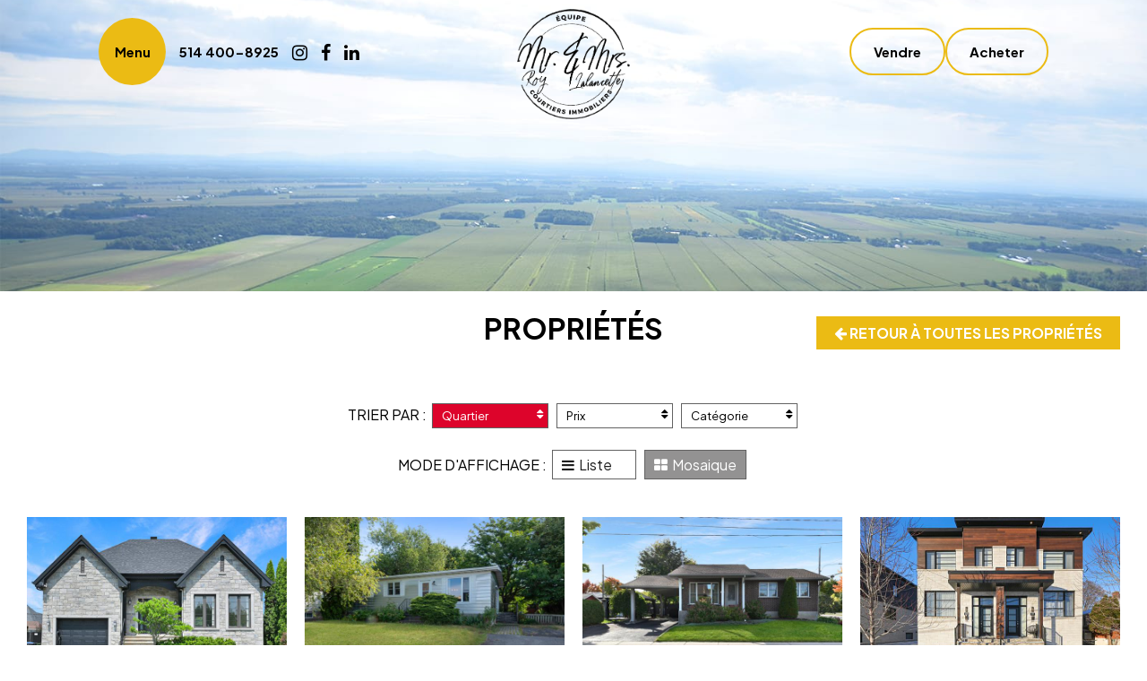

--- FILE ---
content_type: text/html; charset=UTF-8
request_url: https://www.roylalancette.com/fr/contact-courtier-immobilier/maisons-a-vendre-saint-jean-sur-richelieu-56083-quartier
body_size: 6622
content:
<!DOCTYPE html>
<html>
<head>
    <meta http-equiv="Content-Type" content="text/html; charset=UTF-8"/>
    <title>Maison de plain-pied à vendre Saint-Jean-sur-Richelieu - Mr & Mrs Roy Lalancette Courtier immobilier</title>
    <meta name="description" content="Maison de plain-pied à vendre Saint-Jean-sur-Richelieu - Mr & Mrs Roy Lalancette Courtier immobilier"/>
    <meta http-equiv="Content-Language" content="fr, ca"/>
    <meta name="google" content="notranslate"/>
    <meta http-equiv="X-UA-Compatible" content="IE=edge,chrome=1"/>
    <link href="css/stylesheet.css" rel="stylesheet" type="text/css"/>
    <link href="css/styles-policy.css" rel="stylesheet" type="text/css" />
    <link href="css/hover-min.css" rel="stylesheet" type="text/css"/>
    <link href="https://fonts.googleapis.com/css?family=Roboto:300,400,500,700,900" rel="stylesheet">
    <script src="https://use.fontawesome.com/e686055a0b.js"></script>
    <link rel="stylesheet" href="https://cdnjs.cloudflare.com/ajax/libs/animate.css/3.5.2/animate.min.css">

    <link rel="apple-touch-icon" sizes="180x180" href="images2/favicons/apple-touch-icon.png">
<link rel="icon" type="image/png" sizes="32x32" href="images2/favicons/favicon-32x32.png">
<link rel="icon" type="image/png" sizes="16x16" href="images2/favicons/favicon-16x16.png">
<link rel="manifest" href="images2/favicons/site.webmanifest">
<link rel="mask-icon" href="images2/favicons/safari-pinned-tab.svg" color="#ebbb14">
<link rel="shortcut icon" href="images2/favicons/favicon.ico">
<meta name="msapplication-TileColor" content="#ebbb14">
<meta name="msapplication-config" content="images2/favicons/browserconfig.xml">
<meta name="theme-color" content="#ffffff">
    <meta name="viewport" content="initial-scale=1.0"/>

    <meta property="og:title" content="Maison de plain-pied à vendre Saint-Jean-sur-Richelieu - Mr & Mrs Roy Lalancette Courtier immobilier"/>
    <meta property="og:site_name" content="Maison de plain-pied à vendre Saint-Jean-sur-Richelieu - Mr & Mrs Roy Lalancette Courtier immobilier"/>
    <meta property="og:url" content="https://www.roylalancette.com/fr/proprietes/"/>
    <meta property="og:description" content="Maison de plain-pied à vendre Saint-Jean-sur-Richelieu - Mr & Mrs Roy Lalancette Courtier immobilier"/>
    <meta property="og:image" content="https://www.roylalancette.com/images/facebook_ban.jpg"/>
    <meta property="og:image:width" content="600"/>
    <meta property="og:image:height" content="315"/>
    <meta property="og:locale" content="fr_CA"/>            <!-- Default -->
    <meta property="og:locale:alternate" content="fr_FR"/>
    <meta property="article:author" content="https://www.facebook.com/equipeRoylalancette"/>
    <meta property="article:publisher" content="https://www.facebook.com/equipeRoylalancette"/>
    <script type="text/javascript" language="javascript">
        function setLocation(a, b, c) {
            /* <![CDATA[ */
            location.href = "proprietes.php?Codetri=" + b + "&" + b + "=" + c + "&echange=" + a + "#mainnav";
            /* ]]> */
        }
    </script>
    <link rel="stylesheet" href="css/responsiveslides.css" type="text/css"/>
    <link rel="stylesheet" href="css/demo.css" type="text/css"/>
    <script type="text/javascript" src="https://ajax.googleapis.com/ajax/libs/jquery/1.8.3/jquery.min.js"></script>
    <script type="text/javascript" src="js/responsiveslides.min.js"></script>
    <script type="text/javascript" language="javascript">
        /* <![CDATA[ */
        function createCookie(name, value, days) {
            if (days) {
                var date = new Date();
                date.setTime(date.getTime() + (days * 60 * 1000));
                var expires = "; expires=" + date.toGMTString();
            }
            else var expires = "";
            document.cookie = name + "=" + value + expires + "; path=/";
        }

        function readCookie(name) {
            var nameEQ = name + "=";
            var ca = document.cookie.split(';');
            for (var i = 0; i < ca.length; i++) {
                var c = ca[i];
                while (c.charAt(0) == ' ') c = c.substring(1, c.length);
                if (c.indexOf(nameEQ) == 0) return c.substring(nameEQ.length, c.length);
            }
            return null;
        }

        function eraseCookie(name) {
            createCookie(name, "", -1);
        }

        // You can also use "$(window).load(function() {"
        $(function () {

            $("#btn_mosaique").click(function () {
                $("#content_maisons").attr('class', 'mosaique');
                createCookie('affichage', 'mosaique', 10)
            });

            $("#btn_liste").click(function () {
                $("#content_maisons").attr('class', 'liste');
                createCookie('affichage', 'liste', 10)
            });

        });
        $(document).ready(function () {
            $("#content_maisons").attr('class', 'mosaique');
            if (readCookie('affichage') == 'liste')
                $("#content_maisons").attr('class', 'liste');
        });
        /* ]]> */
    </script>
        <script type="text/javascript" src="js/common.js"></script>
    <script type="text/javascript" src="js/wow.js"></script>
    <link type="text/css" rel="stylesheet" href="css/responsive.css"/>
    <link type="text/css" rel="stylesheet" href="css/jquery.mmenu.positioning.css"/>
    <link type="text/css" rel="stylesheet" href="css/jquery.mmenu.all.css"/>
    <script type="text/javascript" src="js/jquery.mmenu.min.all.js"></script>
    <script type="text/javascript">
        $(document).ready(function () {
            $('#menu').mmenu({
                offCanvas: {
                    position: "top",
                    zposition: "front",
                    menuWrapperSelector: "#the-current-wrapper"
                }
            }, {
                // configuration
                clone: true
            });
        });
    </script>
    <script type="text/javascript">
        function isMobile() {
            try {
                document.createEvent("TouchEvent");
                return true;
            }
            catch (e) {
                return false;
            }
        }

        function filtermobile() {
            $(".toogletit").click(function (e) {
                $(".tooglelist").each(function () {
                    $(this).hide();
                });
                e.stopPropagation();
                $(this).toggleClass("active").next().slideToggle("slow");
            });
            $(document).on("click", function (e) {
                if (e.target != $('.toogletit').get(0)) {
                    $(".tooglelist").each(function () {
                        $(this).slideUp();
                    });
                }
            });
        }
        $(document).ready(function () {
            if (isMobile()) {
                filtermobile();
            }
        });
    </script>
    <script src="js/jquery.bxslider.min.js"></script>
    <script src="js/main.js"></script>
    <link rel="stylesheet" href="css/styles.css">
    <!-- Google tag (gtag.js) -->
<script async src="https://www.googletagmanager.com/gtag/js?id=G-CTGF4SW3XW"></script>
<!-- begin Code du suivi des widgets -->
<script>
(function(w,i,d,g,e,t){w["WidgetTrackerObject"]=g;(w[g]=w[g]||function() {(w[g].q=w[g].q||[]).push(arguments);}),(w[g].ds=1*new Date());(e="script"), (t=d.createElement(e)),(e=d.getElementsByTagName(e)[0]);t.async=1;t.src=i; e.parentNode.insertBefore(t,e);}) (window,"https://widgetbe.com/agent",document,"widgetTracker"); window.widgetTracker("create", "WT-JPGRMUVJ"); window.widgetTracker("send", "pageview");
</script>
<!-- fin du code de suivi des widgets -->
    </head>
<body class="home_page">

<div class="content_maisons2" id="content_maisons">
    <!-- Header -->
    <header>
	<div class="wrap">
		<div class="menuico"><span>Menu</span></div>
		<div class="soc">
			<a href="tel:+1514 400-8925" class="telh">514 400-8925</a>
			<a href="https://www.instagram.com/mr.mrs.roylalancette/" target="_blank" class="btnsoc"><i class="fa fa-instagram"></i></a>
			<a href="https://www.facebook.com/equipeRoylalancette" target="_blank" class="btnsoc"><i class="fa fa-facebook"></i></a>
			<a href="https://www.linkedin.com/in/s%C3%A9bastien-roy-7bb96385/" target="_blank" class="btnsoc"><i class="fa fa-linkedin"></i></a>
		</div>
		<div class="btnh">
			<a href="https://www.roylalancette.com/fr/evaluation-immobiliere/" class="bouton bouton2">Vendre</a>
			<a href="https://www.roylalancette.com/fr/alerte-immobiliere/" class="bouton bouton2">Acheter</a>
		</div>
	</div>
</header>
<nav>
    <div>
        <div>
            <a class="btn_menu " href="https://www.roylalancette.com/">Accueil</a>
            <a class="btn_menu " href="https://www.roylalancette.com/fr/courtier-immobilier/">À propos</a>
            <a class="btn_menu " href="https://www.roylalancette.com/fr/alerte-immobiliere/">Acheter</a>
            <a class="btn_menu " href="https://www.roylalancette.com/fr/evaluation-immobiliere/">Vendre</a>
            <a class="btn_menu selected" href="https://www.roylalancette.com/fr/proprietes/">Propriétés</a>
            <a class="btn_menu" href="https://www.roylalancette.com/fr/quartier-immobilier-estrie/">Quartiers</a>
            <a class="btn_menu sub" href="https://www.roylalancette.com/fr/quartier-immobilier-estrie/courtier-immobilier-saint-jean-sur-richelieu/">Saint-Jean-sur-Richelieu</a>
            <a class="btn_menu sub" href="https://www.roylalancette.com/fr/quartier-immobilier-estrie/courtier-immobilier-shefford/">Shefford</a>
            <a class="btn_menu sub" href="https://www.roylalancette.com/fr/quartier-immobilier-estrie/courtier-immobilier-bromont/">Bromont</a>
			
            <a class="btn_menu" href="/blogue/">Blogue</a>
            <a class="btn_menu " href="https://www.roylalancette.com/fr/temoignages-immobiliers/">Témoignages</a>
            <a class="btn_menu " href="https://www.roylalancette.com/fr/contact-courtier-immobilier/">Contact</a>
        </div>
    </div>
</nav>

<section class="banner nothome">
		<a href="https://www.roylalancette.com/" class="logobnothome"><img src="images2/logo.png" alt="Mr & Mrs Roy Lalancette"></a>
		</section>

    <div class="prop-bg">
        <div class="wrap">
            <h1 class="pageh1" style="text-align: center;text-transform: uppercase;">Propriétés</h1>
                            <div class="back_btn">
                    <a class="btn_calcul4" href="https://www.roylalancette.com/fr/proprietes/">
                    <i class="fa fa-arrow-left"></i> Retour à toutes les propriétés</a>
                </div>
                    </div>

        <div class="content_center">

            <div class="bloc_option_top home_option blue">
                <div id="mainnav">
                    <div class="trier_txt">Trier par :</div>
                    <div class="wrapper_mainnav">
                        <div class="toogletit filtertit  selected">Quartier                            <i class="fa fa-sort" aria-hidden="true"></i></div>
                        <ul class="tooglelist">
                                                            <li>
                                <a href="/maisons-a-vendre-saint-jean-sur-richelieu-56083-quartier#mainnav">Saint-Jean-sur-Richelieu</a>
                                </li>                                <li>
                                <a href="/maisons-a-vendre-mont-saint-gregoire-56097-quartier#mainnav">Mont-Saint-Grégoire</a>
                                </li>                                <li>
                                <a href="/maisons-a-vendre-lacolle-56023-quartier#mainnav">Lacolle</a>
                                </li>                        </ul>
                    </div>
                    <div class="wrapper_mainnav">
                        <div class="toogletit filtertit ">Prix                            <i class="fa fa-sort" aria-hidden="true"></i></div>
                        <ul class="tooglelist">
                                                            <li><a href="/maisons-a-vendre-0-200000-prix#mainnav">0 $ à 200 000 $</a></li>
                                                            <li><a href="/maisons-a-vendre-200000-400000-prix#mainnav">200 000 $ à 400 000 $</a></li>
                                                            <li><a href="/maisons-a-vendre-400000-600000-prix#mainnav">400 000 $ à 600 000 $</a></li>
                                                            <li><a href="/maisons-a-vendre-600000-800000-prix#mainnav">600 000 $ à 800 000 $</a></li>
                                                    </ul>
                    </div>
                    <div class="wrapper_mainnav">
                        <div
                            class="toogletit filtertit ">Catégorie                            <i class="fa fa-sort" aria-hidden="true"></i></div>
                        <ul class="tooglelist">
                                                            <li><a
                                    href="/maison-de-plain-pied-a-vendre-PP-categorie#mainnav">Maison de plain-pied</a>
                                </li>                                <li><a
                                    href="/condo-a-vendre-AP-categorie#mainnav">Condo</a>
                                </li>                                <li><a
                                    href="/maison-a-etages-a-vendre-ME-categorie#mainnav">Maison à étages</a>
                                </li>                        </ul>
                    </div>
                </div>
            </div>

            <!-- OPTION BOTTOM -->
            <div class="bloc_option special blue">
                <div class="box_option_affiche">
                    <div class="option_affiche">
                        <div class="trier_txt">Mode d'affichage : </div>
                        <div style="cursor:pointer" class="btn_liste" id="btn_liste"><i class="fa fa-bars"
                                                                                        aria-hidden="true"></i>Liste                        </div>
                        <div style="cursor:pointer" class="btn_mosaique" id="btn_mosaique"><i class="fa fa-th-large"
                                                                                              aria-hidden="true"></i>Mosaique                        </div>
                    </div>
                </div>
            </div>


            <div class="content_center3">
                
                <!-- OPTION BOTTOM -->
                <div class="content_maisons">
                    <div class="ligne_maison">
                                                <div class="box_maison">
                            <div class="box_maison_img">
                                <div class="photo_vendu">

                                    <a href="/maison-de-plain-pied-a-vendre-saint-jean-sur-richelieu-11119397-detail-Fr">

                                        <img src="https://www.macleweb.com/immobilier/photo/111193971.jpg" alt="maison à vendre Saint-Jean-sur-Richelieu" title="maison à vendre Saint-Jean-sur-Richelieu"/>
                                                                                                                                                                                                    </a></div>

                            </div>
                            <div class="box_infos_maison">
                                <div class="secteur_maison">
                                <a href="/maison-de-plain-pied-a-vendre-saint-jean-sur-richelieu-11119397-detail-Fr">Saint-Jean-sur-Richelieu </a>
                                </div>
                                                                <div class="prix_maison">
                                    <a href="/maison-de-plain-pied-a-vendre-saint-jean-sur-richelieu-11119397-detail-Fr">

                                        669 000$ 

                                    </a>
                                </div>
                                <div class="box_pieces">
                                                                            <div class="btn_pieces">11</div>                                                                            <div class="btn_chamb">3</div>                                                                            <div class="btn_salleb">2</div>                                                                    </div>
                                <!--  -->
                                <div class="adresse_maison">
                                    <a href="/maison-de-plain-pied-a-vendre-saint-jean-sur-richelieu-11119397-detail-Fr">
										147, Rue Bella									</a>
                                </div>
                                <div class="descrip_maison">Située sur un terrain de coin sans voisin à l'avant, cette propriété offre un bel agencement intérieur avec 3 chambres, 2 salles de bain et un sous-sol aménagé avec espace polyvalent. Garage attaché, thermopompe, cour clôturée et bornes de recharge : un cadre pratique et évolutif dans un secteur recherché.</div>
                                <div class="type_maison">
                                <a href="/maison-de-plain-pied-a-vendre-saint-jean-sur-richelieu-11119397-detail">
                                                                                Maison de plain-pied à vendre
                                    </a></div>
                                <div class="adresse_maison">
                                <a href="/maison-de-plain-pied-a-vendre-saint-jean-sur-richelieu-11119397-detail-Fr">No Centris 11119397</a>
                                </div>
                            </div>
                        </div>
                                                <div class="box_maison">
                            <div class="box_maison_img">
                                <div class="photo_vendu">

                                    <a href="/maison-de-plain-pied-a-vendre-saint-jean-sur-richelieu-18366696-detail-Fr">

                                        <img src="https://www.macleweb.com/immobilier/photo/183666961.jpg" alt="maison à vendre Saint-Jean-sur-Richelieu" title="maison à vendre Saint-Jean-sur-Richelieu"/>
                                                                                                                                                                                                    </a></div>

                            </div>
                            <div class="box_infos_maison">
                                <div class="secteur_maison">
                                <a href="/maison-de-plain-pied-a-vendre-saint-jean-sur-richelieu-18366696-detail-Fr">Saint-Jean-sur-Richelieu </a>
                                </div>
                                                                <div class="prix_maison">
                                    <a href="/maison-de-plain-pied-a-vendre-saint-jean-sur-richelieu-18366696-detail-Fr">

                                        499 000$ 

                                    </a>
                                </div>
                                <div class="box_pieces">
                                                                            <div class="btn_pieces">8</div>                                                                            <div class="btn_chamb">3</div>                                                                            <div class="btn_salleb">2</div>                                                                    </div>
                                <!--  -->
                                <div class="adresse_maison">
                                    <a href="/maison-de-plain-pied-a-vendre-saint-jean-sur-richelieu-18366696-detail-Fr">
										1090, Rue Nadeau									</a>
                                </div>
                                <div class="descrip_maison">Plain-pied situé dans le secteur d'Iberville à Saint-Jean-sur-Richelieu. La cour arrière est un véritable atout avec ses nombreux arbres matures, ses fleurs et son vaste terrain de plus de 12 000 pieds carrés. L'emplacement est idéal, à deux pas de l'aréna et de la polyvalente Marcel-Landry. La propriété offre trois chambres à coucher ainsi que deux salles de bain complètes, parfaite pour répondre aux besoins d'une famille.</div>
                                <div class="type_maison">
                                <a href="/maison-de-plain-pied-a-vendre-saint-jean-sur-richelieu-18366696-detail">
                                                                                Maison de plain-pied à vendre
                                    </a></div>
                                <div class="adresse_maison">
                                <a href="/maison-de-plain-pied-a-vendre-saint-jean-sur-richelieu-18366696-detail-Fr">No Centris 18366696</a>
                                </div>
                            </div>
                        </div>
                                                <div class="box_maison">
                            <div class="box_maison_img">
                                <div class="photo_vendu">

                                    <a href="/maison-de-plain-pied-a-vendre-saint-jean-sur-richelieu-14899923-detail-Fr">

                                        <img src="https://www.macleweb.com/immobilier/photo/148999231.jpg" alt="maison à vendre Saint-Jean-sur-Richelieu" title="maison à vendre Saint-Jean-sur-Richelieu"/>
                                                                                                                                                                                                    </a></div>

                            </div>
                            <div class="box_infos_maison">
                                <div class="secteur_maison">
                                <a href="/maison-de-plain-pied-a-vendre-saint-jean-sur-richelieu-14899923-detail-Fr">Saint-Jean-sur-Richelieu </a>
                                </div>
                                                                <div class="prix_maison">
                                    <a href="/maison-de-plain-pied-a-vendre-saint-jean-sur-richelieu-14899923-detail-Fr">

                                        489 000$ 

                                    </a>
                                </div>
                                <div class="box_pieces">
                                                                            <div class="btn_pieces">8</div>                                                                            <div class="btn_chamb">2</div>                                                                            <div class="btn_salleb">2</div>                                                                    </div>
                                <!--  -->
                                <div class="adresse_maison">
                                    <a href="/maison-de-plain-pied-a-vendre-saint-jean-sur-richelieu-14899923-detail-Fr">
										955, Rue Nadeau									</a>
                                </div>
                                <div class="descrip_maison">Située dans un secteur recherché d'Iberville, cette jolie maison plain-pied offre un emplacement idéal, à proximité des écoles, des services et d'un accès rapide aux autoroutes. Avec une superficie de 6 245,22 pi², le terrain vous offre l'espace nécessaire pour profiter pleinement de votre extérieur. La maison comprend 2 chambres à coucher avec la possibilité d'en aménager 2 autres selon vos besoins. Vous y trouverez également une thermopompe, assurant confort et économie d'énergie en toute saison.</div>
                                <div class="type_maison">
                                <a href="/maison-de-plain-pied-a-vendre-saint-jean-sur-richelieu-14899923-detail">
                                                                                Maison de plain-pied à vendre
                                    </a></div>
                                <div class="adresse_maison">
                                <a href="/maison-de-plain-pied-a-vendre-saint-jean-sur-richelieu-14899923-detail-Fr">No Centris 14899923</a>
                                </div>
                            </div>
                        </div>
                                                <div class="box_maison">
                            <div class="box_maison_img">
                                <div class="photo_vendu">

                                    <a href="/condo-a-vendre-saint-jean-sur-richelieu-23390606-detail-Fr">

                                        <img src="https://www.macleweb.com/immobilier/photo/233906061.jpg" alt="maison à vendre Saint-Jean-sur-Richelieu" title="maison à vendre Saint-Jean-sur-Richelieu"/>
                                                                                                                                                                                                    </a></div>

                            </div>
                            <div class="box_infos_maison">
                                <div class="secteur_maison">
                                <a href="/condo-a-vendre-saint-jean-sur-richelieu-23390606-detail-Fr">Saint-Jean-sur-Richelieu </a>
                                </div>
                                                                <div class="prix_maison">
                                    <a href="/condo-a-vendre-saint-jean-sur-richelieu-23390606-detail-Fr">

                                        485 000$ 

                                    </a>
                                </div>
                                <div class="box_pieces">
                                                                            <div class="btn_pieces">10</div>                                                                            <div class="btn_chamb">3</div>                                                                            <div class="btn_salleb">2</div>                                                                            <div class="btn_salle_eau">1</div>                                </div>
                                <!--  -->
                                <div class="adresse_maison">
                                    <a href="/condo-a-vendre-saint-jean-sur-richelieu-23390606-detail-Fr">
										881, Rue St-Jacques, app. 102									</a>
                                </div>
                                <div class="descrip_maison">Maison de ville moderne offrant une aire ouverte lumineuse avec plafonds de 9 pieds, une cuisine fonctionnelle avec îlot central, comptoir en quartz, grand garde-manger et beaucoup de rangement. Deux chambres à l'étage, chacune dotée d'un grand walk-in, et une troisième chambre au sous-sol. Salle de bain avec douche vitrée. Cour arrière clôturée, thermopompe murale et deux stationnements. Confort, espace et qualité de vie au rendez-vous!</div>
                                <div class="type_maison">
                                <a href="/condo-a-vendre-saint-jean-sur-richelieu-23390606-detail">
                                                                                Condo à vendre
                                    </a></div>
                                <div class="adresse_maison">
                                <a href="/condo-a-vendre-saint-jean-sur-richelieu-23390606-detail-Fr">No Centris 23390606</a>
                                </div>
                            </div>
                        </div>
                                            </div>
                    <div class="ligne_maison">
                                                <div class="box_maison">
                            <div class="box_maison_img">
                                <div class="photo_vendu">

                                    <a href="/maison-a-etages-a-vendre-saint-jean-sur-richelieu-20869184-detail-Fr">

                                        <img src="https://www.macleweb.com/immobilier/photo/208691841.jpg" alt="maison à vendre Saint-Jean-sur-Richelieu" title="maison à vendre Saint-Jean-sur-Richelieu"/>
                                                                                                                                                                                                    </a></div>

                            </div>
                            <div class="box_infos_maison">
                                <div class="secteur_maison">
                                <a href="/maison-a-etages-a-vendre-saint-jean-sur-richelieu-20869184-detail-Fr">Saint-Jean-sur-Richelieu </a>
                                </div>
                                                                <div class="prix_maison">
                                    <a href="/maison-a-etages-a-vendre-saint-jean-sur-richelieu-20869184-detail-Fr">

                                        369 000$ 

                                    </a>
                                </div>
                                <div class="box_pieces">
                                                                            <div class="btn_pieces">8</div>                                                                            <div class="btn_chamb">2</div>                                                                            <div class="btn_salleb">2</div>                                                                    </div>
                                <!--  -->
                                <div class="adresse_maison">
                                    <a href="/maison-a-etages-a-vendre-saint-jean-sur-richelieu-20869184-detail-Fr">
										62, Rue De Salaberry									</a>
                                </div>
                                <div class="descrip_maison">À vendre -- Maison bien située dans le Vieux-Saint-Jean cette maison offre un accès rapide à tous les services : commerces, restos, écoles, transport en commun, et la vie de quartier du Vieux-Saint-Jean.  Le terrain fait plus de 5 085 pi², parfait pour ceux qui souhaitent un espace extérieur en ville. À l'intérieur, on retrouve deux chambres à coucher et un espace de vie fonctionnel. Plusieurs améliorations ont été apportées au fil des années, ce qui en fait une base intéressante avec encore du potentiel à exploiter.  Une belle opportunité pour un premier achat ou un investisseur, le terrain bénéficie d'un zonage multifamiliale.</div>
                                <div class="type_maison">
                                <a href="/maison-a-etages-a-vendre-saint-jean-sur-richelieu-20869184-detail">
                                                                                Maison à étages à vendre
                                    </a></div>
                                <div class="adresse_maison">
                                <a href="/maison-a-etages-a-vendre-saint-jean-sur-richelieu-20869184-detail-Fr">No Centris 20869184</a>
                                </div>
                            </div>
                        </div>
                                                <div class="box_maison">
                            <div class="box_maison_img">
                                <div class="photo_vendu">

                                    <a href="/condo-a-vendre-saint-jean-sur-richelieu-15951885-detail-Fr">

                                        <img src="https://www.macleweb.com/immobilier/photo/159518851.jpg" alt="maison à vendre Saint-Jean-sur-Richelieu" title="maison à vendre Saint-Jean-sur-Richelieu"/>
                                                                                                                                                                                                    </a></div>

                            </div>
                            <div class="box_infos_maison">
                                <div class="secteur_maison">
                                <a href="/condo-a-vendre-saint-jean-sur-richelieu-15951885-detail-Fr">Saint-Jean-sur-Richelieu </a>
                                </div>
                                                                <div class="prix_maison">
                                    <a href="/condo-a-vendre-saint-jean-sur-richelieu-15951885-detail-Fr">

                                        1 850$ / mois

                                    </a>
                                </div>
                                <div class="box_pieces">
                                                                            <div class="btn_pieces">9</div>                                                                            <div class="btn_chamb">2</div>                                                                            <div class="btn_salleb">1</div>                                                                    </div>
                                <!--  -->
                                <div class="adresse_maison">
                                    <a href="/condo-a-vendre-saint-jean-sur-richelieu-15951885-detail-Fr">
										50, Rue Bella									</a>
                                </div>
                                <div class="descrip_maison"></div>
                                <div class="type_maison">
                                <a href="/condo-a-vendre-saint-jean-sur-richelieu-15951885-detail">
                                                                                Condo à louer
                                    </a></div>
                                <div class="adresse_maison">
                                <a href="/condo-a-vendre-saint-jean-sur-richelieu-15951885-detail-Fr">No Centris 15951885</a>
                                </div>
                            </div>
                        </div>
                                                                                <div class="box_maison"></div>
                                                                <div class="box_maison"></div>
                                
                    </div>

                </div>
                
            </div>
        </div>
        <div style="clear:both;"></div>
    </div>
    <div style="clear:both;"></div>

<footer>
	<div class="wrap">
		<div class="sidef">
			<a href="https://www.roylalancette.com/" class="logof"><img src="images2/logo.png" alt="Mr & Mrs Roy Lalancette"></a>
			<div class="socf">
				<a href="tel:+1514 400-8925" class="telh"><i class="fa fa-phone"></i>514 400-8925</a>
				<a href="https://www.instagram.com/mr.mrs.roylalancette/" target="_blank" class="btnsoc"><i class="fa fa-instagram"></i></a>
				<a href="https://www.facebook.com/equipeRoylalancette" target="_blank" class="btnsoc"><i class="fa fa-facebook"></i></a>
				<a href="https://www.linkedin.com/in/s%C3%A9bastien-roy-7bb96385/" target="_blank" class="btnsoc"><i class="fa fa-linkedin"></i></a>
			</div>
			<img src="images2/royal.jpg" alt="Royal LePage Excellence " class="royal">
			<p>ROYAL LEPAGE EXCELLENCE<br>Agence immobilière</p>
			<p>943 Bd du Séminaire N, <br>Saint-Jean-sur-Richelieu, <br>QC J3A 1K1<br>B. 514 400-8925</p>
		</div>
		<div class="courtiersf">
			<div class="courtier">
				<p>Sébastien Roy</p>
				<p>Courtier immobilier résidentiel<br><a href="tel:+1514 400-8925"><i class="fa fa-phone"></i>514 400-8925</a></p>
			</div>
			<div class="courtier">
				<p>Chantal Lalancette</p>
				<p>Courtier immobilier résidentiel<br><a href="tel:+1514 400-8925"><i class="fa fa-phone"></i>514 400-8925</a></p>
			</div>
			
			
			
			<h3>Courtiers immobiliers <br>Bromont, Shefford, Saint-Jean-sur-Richelieu</h3>
			<p class="quartiers">Courtier immobilier à <a href="maisons-a-vendre-saint-jean-sur-richelieu-56083-quartier#mainnav"> Saint-Jean-sur-Richelieu</a>,<a href="maisons-a-vendre-mont-saint-gregoire-56097-quartier#mainnav"> Mont-Saint-Grégoire</a>,<a href="maisons-a-vendre-lacolle-56023-quartier#mainnav"> Lacolle</a></p>
			<p class="quartiers">Courtier immobilier pour votre <a href="maison-de-plain-pied-a-vendre-PP-categorie#mainnav"> maison de plain-pied</a>,<a href="condo-a-vendre-AP-categorie#mainnav"> condo</a>,<a href="maison-a-etages-a-vendre-ME-categorie#mainnav"> maison à étages</a></p>
			
			<div class="prixcont"><img src="images2/royaltop.jpg" alt="Top tier"></div>
		</div>
		
	</div>
	<div class="footer_end">
		<div class="wrap">
			© 2026 <h6 class='ttu'>Mr & Mrs Roy Lalancette - <a href='https://g.page/RoyLalancetteCourtier?share' target='_blank'>Courtier immobilier - Bromont, Shefford, Saint-Jean-sur-Richelieu</a></h6> - <a href='https://g.page/RoyLalancetteCourtier?share' target='_blank'>943 Bd du Séminaire N, Saint-Jean-sur-Richelieu, QC J3A 1K1</a><br>Courtier immobilier à 
			<a href="maisons-a-vendre-saint-jean-sur-richelieu-56083-quartier#mainnav"> Saint-Jean-sur-Richelieu</a>,<a href="maisons-a-vendre-mont-saint-gregoire-56097-quartier#mainnav"> Mont-Saint-Grégoire</a>,<a href="maisons-a-vendre-lacolle-56023-quartier#mainnav"> Lacolle</a>			<a href="/politique-confidentialite.php?Codelang=Fr" class="politiquea">,Politique de confidentialité</a>
			<div class='footermacle'><a href='https://www.macle.ca/' target='_blank'><img src='images/macle_logo_noir.png' alt='Ma Clé - Marketing immobilier'>MA CLÉ - Marketing immobilier</a>, Membre <a href='https://www.macleimmobilier.com/' target='_blank'>MA CLÉ Immobilier</a></div>		</div>
	</div>
</footer>

<div id="privacy-policies-message" class="displayed">
    <div class="close" onclick="acceptCookies()"><i class="fa fa-times"></i></div>

    <div class="content">
        <div class="heading h3 "><span>Avis sur les cookies</span>
            <div class="post-heading"></div>
        </div>
        <p>Nous utilisons des cookies pour vous offrir la meilleure expérience possible sur notre site web.<br>
			En poursuivant votre navigation, vous acceptez l'utilisation des cookies par notre site web, pour en savoir plus <a href='/politique-confidentialite.php?Codelang=Fr'>cliquez ici</a>.</p>		<div class="wrapper_btn_policies">
        	<button type="button" class="btn_policies" onclick="acceptCookies()" >J'ai compris</button>
		</div>
    </div>
</div>
<script src="/js/cookies.js"></script> </div>

<script type="text/javascript" language="javascript">
    $(function () {
        // Slideshow 4
        $("#slider4").responsiveSlides({
            auto: true,
            pager: false,
            nav: false,
            speed: 800,
            timeout: 5000,
            namespace: "callbacks",
        });
    });
</script>
</body>
</html>


--- FILE ---
content_type: text/css
request_url: https://www.roylalancette.com/fr/contact-courtier-immobilier/css/stylesheet.css
body_size: 112392
content:
@charset "utf-8";
/* CSS Document */
.txt_note {
	float: left;
    width: 100%;
    padding: 30px 0 0 0;
    font-size: 13px;
    font-style: italic;
}
.txt_note.no_float {
	float: none;
    margin-bottom: 20px;	
}
.grecaptcha-badge { visibility: hidden; }
body {
	margin: 0 0 0 0;
	background:white;
	font-size: 14px;
	color: #1e1e1e;
}

body a:link {
	color: #1e1e1e;
	text-decoration: none;
}

body a:visited {
	color: #1e1e1e;
	text-decoration: none;
}

body a:hover {
	color: #1e1e1e;
	text-decoration: underline;
}

body a:active {
	color: #1e1e1e;
	text-decoration: none;
}

img {
	border: 0;
}
.indices_vente {
	font-weight: bold;
    font-style: italic;
    font-size: 18px;
    margin: 0 0 15px 0;
}
.header {
	background-color: #2f2f2f;
	position: relative;
	text-align: center;
    margin: 0 auto;
    padding:80px 0 0 0;
    width: 100%;
}

.mini-profil {
	width: 100%;
	background:#898989 url(../images/bg-mini-profil.jpg) no-repeat center center;
	color: white;
	padding: 2% 0;
}

.mini-profil blockquote {
	font-style: italic;
	margin: 0;
}

.nav_fixed {
	position:fixed!important;
	top:0!important;
	z-index: 99!important;
	background-color: #2f2f2f!important;
	-webkit-box-shadow: -1px 3px 5px 0px rgba(0,0,0,0.38)!important;
    -moz-box-shadow: -1px 3px 5px 0px rgba(0,0,0,0.38)!important;
    box-shadow: -1px 3px 5px 0px rgba(0,0,0,0.38)!important;
}

.nav_fixed_detail {
    position: fixed;
    top: 75px;
    z-index: 98;
    -webkit-box-shadow: -1px 3px 5px 0px rgba(0,0,0,0.38);
    -moz-box-shadow: -1px 3px 5px 0px rgba(0,0,0,0.38);
    box-shadow: -1px 3px 5px 0px rgba(0,0,0,0.38);
}

.title_fixed {
	position:fixed;
	top:0;
	padding-left: 6%!important;
	left: 0;
	z-index: 99999999;
	width: 94%;
	background-color: rgba(255, 255, 255, 0.9);
}

.header_top {
	position: absolute;
    top: 33%;
	width: 10%;
}

.box_menu_englobe.nav_fixed.animated.slideInDown .header_top {
	left: 14%;
}

.header_top_small {
	float: left;
	margin: 0 auto;
	padding: 2% 1%;
}

.header_padding {
	padding-top: 120px;
}

.adapt {
	position: absolute;
    top: 50%;
    -webkit-transform: translateY(-50%);
    -ms-transform: translateY(-50%);
    transform: translateY(-50%);
	left: 6%;
	width: 12%;
}

.header_top_mobile {
	position: absolute;
	top: 30%;
	left: 20px;
}

.header_top_mobile span {
	padding-right: 3%;
}


.header_top span {
	padding: 0 1%;
	margin-right: 10%;
}

#header_small_left, #header_small_left_main {
	position: absolute;
	top: 50%;
	left: 0;
	-webkit-transform: translateY(-50%);
	-ms-transform: translateY(-50%);
	transform: translateY(-50%);
	width: 11%;
}



.link_mobile {
	position: absolute;
	left: 5%;
	bottom: 10%;
	text-transform: uppercase;
	width: 40%;
	z-index: 3;
}

.content {
	width: 100%;/*min-width:990px;*/	
}

.content2 {
	width: 100%;
	padding: 0 0 0 0;
}

.content3 {
	width: 100%;
}

.content4 {
	width: 100%;
	padding: 0 0 0 0;
}

.img_print, .header_print {
	display: none;
}

.img_print img {
	width: 100%;
	max-width: 100%;
	height: auto;
}

.lig_logo {
	width: 100%;
	position:relative;
	padding: 0;
	-webkit-box-sizing: border-box;
	-moz-box-sizing: border-box;
	box-sizing: border-box;
}

.wrapper_logo {
    display: table;
    table-layout: fixed;
    width: 100%;
    height: 100%;
    padding: 50px 0 0 0;
    margin-top: -50px;
	-webkit-box-sizing: border-box;
	-moz-box-sizing: border-box;
	box-sizing: border-box;
}

.box_content_txt .small-col {
	width: 32%;
	display: table-cell;
    vertical-align: top;
}

.cell_logo {
	display:table-cell;
	vertical-align:middle;
    padding-bottom: 20px;
}

.box_comm {
	width: 275px;
	padding: 53px 0 0 0;
	font-size: 11px;
	display: table-cell;
	vertical-align: top;
}

.call_header {
	text-align: right;
    font-family: 'Nunito Sans', serif;
    text-transform: uppercase;
    font-size: 15px;
    font-weight: 300;
    color: #FFF;
}

.call_header a:link { color: #FFF; text-decoration: none; }
.call_header a:visited { color: #FFF; text-decoration: none; }
.call_header a:hover { color: #e00000; text-decoration: none; }
.call_header a:active { color: #FFF; text-decoration: none; }

.call_header i {
	font-size: 12px;
    padding: 2px 2px 1px 2px;
    background: #ff0000;
    color: #000;
    margin: 0 0 1px 3px;
    vertical-align: bottom;
}

.box_logo {
	text-align: center;
	padding:62px 0 20px 0;
	
}

a.logo:link {
	color: #1e1e1e;
	text-decoration: none;
}

a.logo:visited {
	color: #1e1e1e;
	text-decoration: none;
}

a.logo:hover {
	color: #1e1e1e;
	text-decoration: none;
}

a.logo:active {
	color: #1e1e1e;
	text-decoration: none;
}

.logo img {
	width: auto;
	max-width: 50%;
}

.logo-agency {
	position: absolute;
	right: 9%;
	bottom: 3%;
	z-index: 3;
	width: 6%;
}

.logo_agence {
	width: 90px;
	height: 90px;
	margin: 0;
	background: url(../images/logo_agence.png) no-repeat center center;
	float: left;
}

.logo-englobe {
    position: absolute;
    top: 25%;
    left: 17%;
    width: 27%;
    z-index: 3;
    padding: 0 2% 2% 2%;
}

.small {
	background-color: #2f2f2f;
}

.logo-englobe h1 {
	background-color: white;
  	color: #6b6c6d;
	padding: 2.5% 1%;
	margin-top: 12%;
	font-size: 1.8vw;
    font-family: serif;
    letter-spacing: 2px;
    text-transform: uppercase;
}

.logo-englobe span {
	display: block;
	text-transform: uppercase;
	text-align: center;
	margin-top: 10%;
	font-size: 1.2vw;
	color: white;
	font-family: 'Nunito Sans', serif;
	font-weight: 300;
	letter-spacing: 1px;
	line-height: 1.8em;	
}

a.header-link {
	background: none;
	width: 65%;
	color: white!important;
	border: 2px solid white;
	text-decoration: none!important;
	text-transform: uppercase;
	font-size: 1.2vw;
	margin: 10% auto 0 auto;
	padding: 2.5% 1%;
	text-align: center;
	display: block;
	font-family: 'Nunito Sans', serif;

	-webkit-transition: all .3s;
	-moz-transition: all .3s;
	transition: all .3s;
}

a.header-link i {
	padding-left: 3%;

	-webkit-transition: all .3s;
	-moz-transition: all .3s;
	transition: all .3s;
}

a.header-link:hover {
	background: #3666a9;
}

a.header-link:hover i {
	padding-left: 7%;
}

.suivez_mois {
	padding: 10px 10px 0 0;
	color: #000326;
	float: left;
	display: inline-block;
	text-transform: uppercase;
}
.header_right .box_reseaux {
	display: inline;
}

.box_reseaux a {
	margin: 0 0 0 10px;
	color: black!important;
	-webkit-transition: all .3s;
	-moz-transition: all .3s;
	transition: all .3s;
}

.header_right .cell {
	display: block;
	color: #ebbb14;
	font-size: 28px;
	padding: 20px 0;
	clear: both;
}
.box_footer .box_reseaux {
	display: none;
}

.btn_social {
   width: 25px;
    height: 25px;
    margin: 0 4px;
    background: white;
    display: inline-block;
    -webkit-border-radius: 3px;
    -moz-border-radius: 3px;
    border-radius: 3px;
    text-align: center;
    padding: 4px 0;
    font-size: 19px;
	-webkit-box-sizing: border-box;
	-moz-box-sizing: border-box;
	box-sizing: border-box;
	-webkit-transition: all .3s;
	-moz-transition: all .3s;
	transition: all .3s;
}

a.btn_social:link{ color:#444240; text-decoration:none;}
a.btn_social:active{ color:#444240; text-decoration:none;}
a.btn_social:hover { text-decoration:none;}
a.btn_social:visited{ color:#444240; text-decoration:none;}
.btn_facebook {
	width: 38px;
	height: 40px;
	padding: 0 0 0 0;
	margin: 0 6px 0 0;
	background: url(../images/facebook.png) no-repeat 0 0;
	float: left;
}
a.btn_facebook:link {
	color: #FFFFFF;
	text-decoration: none;
}
a.btn_facebook:active {
	color: #FFFFFF;
	text-decoration: none;
}
a.btn_facebook:hover {
	color: #FFFFFF;
	text-decoration: none;  /*background:url(../images/facebook.png) no-repeat  0 -30px;*/
}
a.btn_facebook:visited {
	color: #FFFFFF;
	text-decoration: none;
}
.btn_linked {
	width: 38px;
	height: 40px;
	padding: 0 0 0 0;
	margin: 0 6px 0 0;
	background: url(../images/facebook.png) no-repeat -84px 0;
	float: left;
}
a.btn_linked:link {
	color: #FFFFFF;
	text-decoration: none;
}
a.btn_linked:active {
	color: #FFFFFF;
	text-decoration: none;
}
a.btn_linked:hover {
	color: #FFFFFF;
	text-decoration: none;  /*background:url(../images/facebook.png) no-repeat  -35px -30px;*/
}
a.btn_linked:visited {
	color: #FFFFFF;
	text-decoration: none;
}
.btn_insta {
	width: 38px;
	height: 40px;
	padding: 0 0 0 0;
	margin: 0 6px 0 0;
	background: url(../images/facebook.png) no-repeat -42px 0;
	float: left;
}
a.btn_insta:link {
	color: #FFFFFF;
	text-decoration: none;
}
a.btn_insta:active {
	color: #FFFFFF;
	text-decoration: none;
}
a.btn_insta:hover {
	color: #FFFFFF;
	text-decoration: none;/* background:url(../images/facebook.png) no-repeat  -70px -30px;*/
}
a.btn_insta:visited {
	color: #FFFFFF;
	text-decoration: none;
}
.btn_youtube {
	width: 29px;
	height: 30px;
	padding: 0 0 0 0;
	margin: 0 6px 0 0;
	background: url(../images/facebook.png) no-repeat -105px 0;
	float: left;
}
a.btn_youtube:link {
	color: #FFFFFF;
	text-decoration: none;
}
a.btn_youtube:active {
	color: #FFFFFF;
	text-decoration: none;
}
a.btn_youtube:hover {
	color: #FFFFFF;
	text-decoration: none;
	background: url(../images/facebook.png) no-repeat -105px -30px;
}
a.btn_youtube:visited {
	color: #FFFFFF;
	text-decoration: none;
}
.btn_cam {
	width: 26px;
	height: 26px;
	padding: 0 0 0 0;
	margin: 0 5px 0 0;
	background-image: url(../images/cam.jpg);
	background-repeat: no-repeat;
	float: left;
}
a.btn_cam:link {
	color: #FFFFFF;
	text-decoration: none;
}
a.btn_cam:active {
	color: #FFFFFF;
	text-decoration: none;
}
a.btn_cam:hover {
	color: #FFFFFF;
	text-decoration: none;
}
a.btn_cam:visited {
	color: #FFFFFF;
	text-decoration: none;
}
.box_tel {
	width: 100%;
	padding: 2px 0 0 60px;
	font-family: "Times New Roman", Times, serif;
	background: url(../images/box_tel.png) no-repeat 10px 12px;
	font-size: 30px;
	-webkit-box-sizing: border-box;
	-moz-box-sizing: border-box;
	box-sizing: border-box;
}
.num_tel {
	font-size: 24px;
	line-height: 26px;
	padding-top: 3px;
	display: block;
	color: #333
}
.box_lang {
	width: 38px;
	padding: 0 0 0 212px;
	float: left;
}


a.btn_external {
	font-size: 1vw;
	padding:0 2%;
	-webkit-transition: all .3s;
	-moz-transition: all .3s;
	transition: all .3s;
	text-transform: none;
}

a.btn_external:active { color: white; text-decoration:none;}
a.btn_external:hover { color: #447fbd!important; text-decoration:none;}

a.btn_external:visited { color:white; text-decoration:none;}
.btn_language i {
	margin-right: 5px;
}

.newsletter-item {
	margin-bottom: 50px;
}

h3.newsletter-title {
	font-size: 28px;
	font-family: 'Nunito Sans', serif;
	margin-bottom: 15px
}

.image-upload 
{
	border: 1px solid black;
	padding-left: 50px;
	font-size: 24px;
	padding: 8px 88px 11px 25px;
	width: 100%;
	cursor: pointer;
	position: relative;
	text-decoration: none!important;
}

.image-upload:hover
{
	border: 1px solid #ff0000;
	color: #ff0000;
	cursor: pointer;
}

.image-upload > input
{
    display: none;
}

.image-upload img.upload
{
    width: 28px;
    cursor: pointer;
    position: absolute;
    right: 40px;
}

span.phone-number {
	font-weight: bold;
	font-size: 15px;
}

.box_menu_englobe {
	width: 100%;
	position: absolute;
    top: 0;
    z-index: 99;
}

.box_menu {
  	max-width: 1200px;
	margin: 0 auto;
    font-size: 14px;
    font-family: 'Nunito Sans', serif;
    text-transform: uppercase;
    text-align: right;
    -webkit-box-sizing: border-box;
    -moz-box-sizing: border-box;
    box-sizing: border-box;
    margin-top: 0;
	background-color: #2f2f2f;
}

#header_small {
	width: 100%;
}

.relative {
	position: relative;
}

.box_menu2 {
	background-color: #000;
	height: 50px;
	position: absolute;
	width: 100%;
	z-index: 8;
	top: 15px;
}

.box_menu li:first-child a:before {
    display: none;
}

#menu .btn_menu {
	width: auto;
	padding: 12px 30px;
	white-space: nowrap;
	display: inline-block;
	text-transform: none;
}

#menu a.btn_menu:link {
	background: url(../images/menu_hover.jpg) no-repeat center 45px;
	color: white;
	text-decoration: none;
	text-transform: uppercase;
	margin: 0 12px;
	letter-spacing: 1px;
	font-weight: 300;

	-webkit-transition: all .3s;
	-moz-transition: all .3s;
	transition: all .3s;
}

#menu a.btn_menu:visited {
	color: white;
	text-decoration: none;
}

#menu a.btn_menu:hover {
	color: white;
	text-decoration: none;
	background: url(../images/menu_hover.jpg) no-repeat center bottom;
}

#menu a.btn_menu:active {
	color: white;
	text-decoration: none;
}

#menu .btn_menu_select {
	width: auto;
	white-space: nowrap;
	display: inline-block;
	margin: 0 12px;
	text-transform: none;
	text-transform: uppercase;
	letter-spacing: 1px;
	background: url(../images/menu_hover.jpg) no-repeat center bottom;
}

#menu a.btn_menu_select:link {
	color: white;
	text-decoration: none;
}

#menu a.btn_menu_select:visited {
	color: white;
	text-decoration: none;
}

#menu a.btn_menu_select:hover {
	color: white;
	text-decoration: none;
}

#menu a.btn_menu_select:active {
	color: white;
	text-decoration: none;
}

#menu .li:first-child btn_menu, #menu .li::first-child .btn_menu_select, .footer_menu li:first-child {
 padding-left:0 !important;
}

#menu li:last-child .btn_menu, #menu li:last-child .btn_menu_select, .footer_menu li:last-child {
	padding-right: 0 !important;
}

.bandeau_city, .bandeau_home, .bandeau {
	width: 100%;
	position: relative;
	float: right;
}

.bandeau_home:after{
	content: '';
    display: block;
    clear: both;
}

#wrapper {
	float: left;
	width: 100%;
}

.wrapper_home {
    background:#000 url(../images/slide1.jpg) no-repeat center center fixed;
	/*background-size:cover;*/
	height:559px;
	position: relative;
}

.wrapper_home_page {
    background:#000 url(../images/slide1.jpg) no-repeat -100px center fixed;
	/*background-size:cover;*/
	height:200px;
	display: none;
}

.logo_courtier {
	position: absolute;
	top: 15%;
	text-align: center;
	width: 100%;
	background-color: rgba(0, 0, 0, 0.8);
	padding: 1%;
	margin: 0 auto;
}

.logo_courtier img.big {
	margin-bottom: 5%;
}

.bandeau_home img.ph_courtier {
	width: 25%;
	max-width: 440px;
	position: absolute;
	right: 0;
	
	
	bottom: 0;
	z-index: 9;
}

.box_slog {
	width: 640px;
	padding: 0 0 0 0;
	float: left;
}

.slog {
	width: 620px;
	padding: 100px 0 25px 20px;
	line-height: 32px;
	color: #FFFFFF;
	font-size: 38px;
	font-weight: bold;
	font-style: italic;
	float: left;
}

.slog2 {
	color: #FFFFFF;
	font-size: 28px;
	
	font-style: italic;
}

.box_royal {
	width: 144px;
	padding: 35px 67px 0 150px;
	float: left;
}

.photo_curtier {
	width: 340px;
	padding: 8px 0 0 0;
	float: left;
}

.grey_bar {
	width: 960px;
	padding: 10px 0 20px 20px;
	background-image: url(../images/grey_bar.png);
	background-repeat: no-repeat;
	float: left;
}

.grey_slog {
	width: 515px;
	font-size: 15px;
	
	color: #000000;
	float: left;
}

.box_social {
	width: 190px;
	padding: 0 0 10px 14px;
	background-image: url(../images/box_social.gif);
	background-repeat: no-repeat;
	background-position: 0 5px;
	font-size: 13px;
	font-weight: bold;
	color: #FFFFFF;
	float: left;
}

.txt_social {
	width: 105px;
	padding: 12px 0 0 0;
	float: left;
}

.bloc_title {
	color: black;
	margin: 0;
	
	-webkit-box-sizing: border-box;
	-moz-box-sizing: border-box;
	box-sizing: border-box;
}

.bloc_title.home {
	margin: 0 0 20px 0;
}

.bloc_title.home .bloc_option,
.bloc_title.home .titre_page {
	display: block;
	width: 100%;
}

.bloc_title2 {
    display: table;
    width: 100%;
    padding: 0 20px 0.7% 20px!important;
}

.content_center {
	width: 100%;
	float: left;
}

.content_profil {
	width: 100%;
	float: left;
	background:#dbdbdb url(../images/wassim-ibrahim.jpg) bottom right no-repeat;
}

.box_content_txt h2.profil-title {
	font-family: 'Nunito Sans', serif;
	font-size: 36px;
	margin-top: 60px;
	text-transform: uppercase;
	color: black;
}

.box_content_txt a.profil-link {
	font-family: 'Nunito Sans', serif;
	font-size: 17px;
	color: #ff0000;
	padding: 12px 15px;
	font-weight: bold;
	border: 1px solid #ff0000;
	text-decoration: none;
	text-transform: uppercase;
	margin-top: 15px;
	display: block;
	width: 185px;

	-webkit-transition: all .3s;
	-moz-transition: all .3s;
	transition: all .3s;
}

.box_content_txt a.profil-link:hover {
	color: #dbdbdb;
	background-color: #ff0000;
	width: 190px;
}

.box_content_txt a.profil-link i {

	-webkit-transition: all .3s;
	-moz-transition: all .3s;
	transition: all .5s
}


.box_content_txt a.profil-link:hover i {
	margin-left: 10px;
}

.titre_page {
	padding: 10px 0;
	color: black;
}

.bloc_option {
	padding: 0 0 1% 0;
	vertical-align:middle;
	text-align: center;
}

div.bloc_title.detail_title.fixed_pos.nav_fixed .bloc_title2 {
	padding: 0 20px;
}

div.bloc_title.detail_title.fixed_pos.nav_fixed .content_center2 {
	padding: 10px 20px 0 20px;
}

.bloc_option_top {
	padding: 0 0 1% 0;
	vertical-align: middle;
	text-align: center;
}

.bloc_option.detail_option {
	width: 280px;
	float: right;
	margin-top: -75px;
}

.bloc_print {
	float: right;
	padding: 8px 0 0 0;
}

.titre_txt {
	width: 100%;
	padding: 10px 0 0 0;
	color: #1ea3e8;
	font-size: 28px;
}

.titre_page h1 {
	width: 100%!important;
	color: black;
	/*background: url(../images/bg-h1.jpg) repeat-x center 75%;*/
	font-size: 1.9vw;
	margin: 3% 0 0 0;
	font-weight: normal;
	text-transform: uppercase;
	font-family: 'Nunito Sans', serif;
}

.titre_page h1 span {
	background-color: white;
	padding-right: 10px;
}

.bloc_title.home .titre_page h1 {
	color: white;
	margin-top: 2%;tx
}

.bloc_title.detail_title .titre_page h1:after {
	display:none;
}

.bloc_title.detail_title .titre_page h1 {
	margin:0;
	text-transform:none;
}

.bloc_title.detail_title .titre_page h1 span {
    background-color: white;
}

.beige {
	 background-color: #2f2f2f!important;
}

.beige_no_padding {
	 background-color: #2f2f2f!important;
	 padding: 0!important;
	 margin-bottom: 5%;
}

.brun {
	color: white!important;
}

.titre_prix {
	width: 100%;
	padding: 0;
	color: black;
	font-size: 24px;
	text-transform: uppercase;
	margin-top: -30px;
}

.trier_txt {
	/* width: 138px; */
	padding: 7px 0 0 0;
	text-align: right;
	display: inline-block;
	text-transform: uppercase;
}

.box_trier {
	width: 560px;
	padding: 10px 0 0 0;
	float: left;
}

.liste_page {
	padding: 3px 6px 0 0;
	text-align: right;
	float: left;
}

.par_page {
	width: 60px;
	padding: 3px 0 0 0;
	float: left;
}

.liste_page2 {
	width: 50px;
	padding: 0 0 0 0;
	float: left;
}

.content_services {
	width: 100%;
	padding: 0 0 20px 0;
	text-align: center;
	float: left;
}

.content_maisons {
	width: 100%;
	padding: 0 0 70px 0;
	float: left;
}

.secteur_maison {
	width: 100%;
	padding: 0 0 0 0;
	font-size: 18px;
	color: #515151;
	float: left;
}

.secteur_maison a:link {
	color: #515151;
	text-decoration: none;
}

.secteur_maison a:visited {
	color: #515151;
	text-decoration: none;
}

.secteur_maison a:hover {
	color: #000000;
	text-decoration: none;
}

.secteur_maison a:active {
	color: #515151;
	text-decoration: none;
}

.prix_maison {
	width: 100%;
	padding: 4px 0 8px 0;
	font-size: 18px;
	color: #3d7798;
	float: left;
}

.prix_maison a:link {
	color: #101010;
	text-decoration: none;
}

.prix_maison a:visited {
	color: #101010;
	text-decoration: none;
}

.prix_maison a:hover {
	color: #515151;
	text-decoration: none;
}

.prix_maison a:active {
	color: #101010;
	text-decoration: none;
}
.prix_maison a .prix_maison_hid {
	color: #e11b22;
    font-weight: bold;
    text-transform: uppercase;
	font-size: 16px;
}
.adresse_maison {
	width: 100%;
	padding: 0 0 3px 0;
	float: left;
}

.type_maison {
	width: 100%;
	padding: 0 0 0 0;
	float: left;
}

/* Pagination */
.pagination {
	width: 100%;
	padding: 20px 0;
	float: left;
}
.pagination-immo {
	width: auto;
	padding: 0 0 0 0;
	margin: 0;
	text-align: right;
	float: right;
}
.liste_immo {
	width: 50px;
	padding: 3px 0 0 0;
	text-align: right;
	float: right;
}
.pagination-immo ul {
	border: 0;
	margin: 0;
	padding: 0;
}
.pagination-immo li {
	border: 0;
	margin: 0;
	padding: 0;
	font-size: 11px;
	list-style: none;
	text-align: center;
	display: inline;
}
.pagination-immo a {
	margin-right: 2px;
	background-color: #fff;
	border: 1px solid #cdcdcd;
}
.pagination-immo .previous-off, .pagination-immo .next-off {
	color: #fff;
	display: block;
	float: left;
	font-weight: bold;
	padding: 3px 4px;
}
.pagination-immo .next a, .pagination-immo .previous a {
	font-weight: bold;
	border: 1px solid #cdcdcd;
}
.pagination-immo .active {
	color: #fff;
	font-weight: bold;
	display: block;
	float: left;
	margin-right: 2px;
	padding: 3px 6px;
	background-color: #4b4b4d;
	border: 1px solid #4b4b4d;
}
.pagination-immo a:link, .pagination-immo a:visited {
	color: #000000;
	display: block;
	float: left;
	padding: 3px 6px;
	text-decoration: none;
}
.pagination-immo a:hover {
	background-color: #1ea3e8;
	border: 1px solid #1ea3e8;
	color: #FFF;
}
/* Menu trier */
#mainnav {
	padding: 0 0 10px 0;
	margin: 0;
	display: inline-block;
	vertical-align: middle;
	text-align: left;
}
.wrapper_mainnav {
	position: relative;
	list-style: none;
	width: 130px;
	margin: 0 3px;
	display: inline-block;
}
.wrapper_mainnav .filtertit,
.wrapper_mainnav h2 {
	display: block;
	width: 100%;
	font-size: 13px;
	padding: 5px 15px 5px 10px;
	font-weight: normal;
	-webkit-box-sizing: border-box;
	-moz-box-sizing: border-box;
	box-sizing: border-box;
	margin: 0;
	border: 1px solid #626262;
	position: relative;
}
.wrapper_mainnav .filtertit i,
.wrapper_mainnav h2 i {
	position: absolute;
	right: 5px ;
	top: 5px;
}
.wrapper_mainnav .filtertit.selected, 
.wrapper_mainnav h2.selected, 
.wrapper_mainnav:hover .filtertit,
.wrapper_mainnav:hover h2, 
.wrapper_mainnav .filtertit:hover,
.wrapper_mainnav h2:hover {
	background: #dd042b;
	text-decoration: none;
	cursor: pointer;
	color: #FFF;
}
.wrapper_mainnav ul {
	margin: 0;
	padding-left: 0;
	width: 180px;
	position: absolute;
	top: 25px;
	background-color:#FFFFFF;
	padding: 1px;
	border : 1px solid #cbcbcb;
	z-index:10000;
}
.wrapper_mainnav ul li {
	float: none;
	display: block;
	width: auto;
	margin: 0;
}
.wrapper_mainnav ul li a {
	display: block;
	padding: 4px 8px;
	color: #000000;
}
.wrapper_mainnav ul li a:hover {
	text-decoration: none;
	background-color: #eeeeee;
}

input {
	outline: none;
}
input[type=search] {
	-webkit-appearance: textfield;
	-webkit-box-sizing: content-box;
	font-family: inherit;
	font-size: 100%;
}
input::-webkit-search-decoration,
input::-webkit-search-cancel-button {
	display: none; 
}


input[type=search] {
	background: white url(../images/arrow-search.png) no-repeat right center;
	border: solid 1px #447fbd;
	padding: 5px 10px 3px 10px;
	width: 115px;
	
	-webkit-transition: all .3s;
	-moz-transition: all .3s;
	transition: all .3s;
}
input[type=search]:focus {
	width: 140px;
	background-color: #fff;
	border-color: #447fbd;
}


input:-moz-placeholder {
	color: #447fbd;
	text-transform: uppercase;
}
input::-webkit-input-placeholder {
	color: #447fbd;
	text-transform: uppercase;
}


.bas_footer {
	width: 100%;
	color: white;
	float: left;
	background-color: #2f2f2f;
}
.bas_footer a:link {
	color: white;
	text-decoration: none;
	-webkit-transition: all .3s;
	-moz-transition: all .3s;
	transition: all .3s;
}
.bas_footer a:visited {
	color:white;
	text-decoration: none;
}
.bas_footer a:hover {
	color:#447fbd;
	text-decoration: none;
}
.bas_footer a:active {
	color:white;
	text-decoration: none;
}
.box_footer {
	width: 100%;
	padding: 0 0 20px 0;
	float: left;
}
.footer {
    width: 100%;
    padding: 0;
    font-size: 11px;
    display: table;
	-webkit-box-sizing: border-box;
	-moz-box-sizing: border-box;
	box-sizing: border-box;
	position: relative;
}
.footer_courtier {
	padding: 0 0 20px 0;
	-webkit-box-sizing: border-box;
	-moz-box-sizing: border-box;
	box-sizing: border-box;
	text-align: left;
	position: relative;
	
}
.footer_courtier .cell {
	display: block;
	text-align: center;
	margin-top: 20px;
	font-size: 23px;
	color: #000;
	font-weight:bold;
}
.footer_courtier img {
	width: auto;
	max-height: 250px;
}
.footer_smenu {
    padding: 4%;
    text-align: center;
}
.box_footer_menu {
	width: 100%;
	height: 25px;
	display: table;
	background: #000;
}
.logo_wrapper {
	text-align: center;
}
.footer_menu {
	width: 92%;
    padding: 1.5% 4%;
	border-top: 4px solid #3666a9;
	color: white;
    text-align: center;
    position: relative;
}
.footer_menu a:link {
	color: white;
	text-decoration: none;
	-webkit-transition: all .3s;
	-moz-transition: all .3s;
	transition: all .3s;
}
.footer_menu a:visited {
	color: white;
	text-decoration: none;
}
.footer_menu a:hover {
	color: #447fbd;
	text-decoration: none;
}
.footer_menu a:active {
	color: white;
	text-decoration: none;
}
.footer_menu ul {
	margin: 0;
	padding: 0;
}
.footer_menu li {
    margin: 0 10px;
	list-style: none;
	font-size: 1.1vw;
	font-family: 'Nunito Sans', serif;
	display: inline-block;
	text-transform: uppercase;
	letter-spacing: 1px;
}

.footer_copy {
	width: 100%;
	padding: 13px 0 0 0;
	font-size: 14px;
}

.footer_copy img {
	padding-right: 10px;
	width: 60px;
}

.footer_secteur {
	width: 100%;
	line-height: 20px;
	padding: 0 0 5px 0;
}
.footer_secteur ul {
	width: 100%;
	margin: 0;
	padding: 0;
}
.footer_secteur li  {
    display: inline;
    padding: 2px 5px 2px 0;
    margin: 0 5px 0 0;
    border-right: 1px solid #888888;
    font-weight: bold;
}
.footer_secteur li:last-child {
	margin: 0;
	border-right: none;
}
.footer_partager {
	position: absolute;
    right: 4%;
    top: 50%;
    transform: translateY(-50%);
}

.footer_smenu span {
	display: block;
	color: black;
	font-size: 26px;
	margin: 15px 0 25px 0;
	font-weight: bold;
}

a#lienPartager, a#lienPartager:link, a#lienPartager:visited {
	background: url(../images/partager_bg.png) no-repeat scroll 7px 15px;
	-webkit-border-radius: 4px;
    -moz-border-radius: 4px;
    border-radius: 4px;
    color: white;
    float: left;
    font-size: 15px;
    font-weight: bold;
    padding: 7px 4px 6px 22px;
    text-decoration: none;
    text-transform: uppercase;
    width: 75px;
    background-color: #447fbd;
}
.footer_nom {
	padding: 0 0 0 0;
	font-size: 39px;
	color: #808080;
	text-transform: uppercase;
	font-weight: bold;
}

.logos_footer_left {
    padding: 0 4%;
    width: 45%;
}

.logos_footer_right {
    float: right;
    padding: 4%;
    width: 15%;
}

img.courtier_footer {
	display: block;
	float: right;
}


.footer_txt {
	width: 100%;
	padding: 10px 0 0 0;
	float: left;
	color: #252525;
}
.footer_tel {
	width: 205px;
	padding: 3px 0 0 0;
	font-size: 23px;
	color: #1ea3e8;
	float: left;
}
.footer_tel span {
	color: #FFF;
}
.footer_txt ul {
	margin: 0;
	padding: 0;
}
.footer_txt li {
	margin: 0;
	padding: 2px 0 2px 0;
	list-style: url(../images/listico.png);
	list-style-position: inside;
}
.footer_smenu2 {
	width: 195px;
	padding: 5px 10px 0 0;
	color: #000000;
	float: right;
}
.marq_vendu {
	position: absolute;
	left: 0;
	top: 15px;
	z-index: 3;
}
.img_vendu {
	position: absolute;
	left: 0px;
	top: 0px;
	z-index: 1;
}
/* Pages Internes */
.titre_interne {
	width: 960px;
	padding: 0 0 10px 0;
	color: #696969;
	font-size: 24px;
	background-image: url(../images/titre_interne.png);
	background-repeat: repeat-x;
	background-position: 0 10px;
	float: left;
}

.content_detail {
	width: 100%;
	padding: 20px 0 20px 0;
	float: left;
}

.content_detail_profil {
	width: 66%!important;
	margin: 0 17%!important;
}

.maison_reseau {
	width: 100%;
	padding: 10px 0 10px 0;
	background-color: #ededed;
	font-size: 18px;
	color: #9c9c9c;
	text-align: center;
	float: none;
	margin-bottom: 10px;
}
.box_retour {
	padding: 0 0 1px 27px;
	float: left;
}
.btn_print {
	width: auto;
	height: 14px;
	padding: 1px 0 0 22px;
	font-size: 12px;
	background-repeat: no-repeat;
	background-position: 0 -15px;
	display: block;
	margin: 5px 0 0 0;
	float: left;

	-webkit-transition: all .3s;
	-moz-transition: all .3s;
	transition: all .3s;
}

a.btn_print:link { text-decoration: none; color: #447fbd;}
a.btn_print:visited { text-decoration: none; color: #447fbd;}
a.btn_print:hover { text-decoration: none; color: #447fbd; }
a.btn_print:active  { text-decoration: none; color: #447fbd;}

.retour_maison i, .btn_print i {
	margin-right:5px;
}

.retour_maison {
	height: 19px;
	padding: 6px 0 0 0;
	font-size: 12px;
	white-space: nowrap;
	color: #447fbd;
	float: right;

	-webkit-transition: all .3s;
	-moz-transition: all .3s;
	transition: all .3s;
}

a.retour_maison:link  { color: #447fbd; text-decoration: none;}
a.retour_maison:visited { color: #447fbd; text-decoration: none;}
a.retour_maison:hover  { color: #447fbd; text-decoration: none;}
a.retour_maison:active  { color: #447fbd; text-decoration: none;}
.btn_brochure {
	width: 130px;
	height: 21px;
	padding: 6px 0 0 35px;
	font-size: 12px;
	color: #FFFFFF;
	font-weight: bold;
	background-image: url(../images/brochure.png);
	background-position: 0 0;
	background-repeat: no-repeat;
	float: right;
}
a.btn_brochure:link {
	color: #FFFFFF;
	text-decoration: none;
}
a.btn_brochure:visited {
	color: #FFFFFF;
	text-decoration: none;
}
a.btn_brochure:hover {
	color: #FFFFFF;
	text-decoration: none;
	background-image: url(../images/brochure.png);
	background-position: 0 -27px;
}
a.btn_brochure:active {
	color: #FFFFFF;
	text-decoration: none;
}
.box_left {
	width: 640px;
	padding: 20px 20px 0 0;
	float: left;
}
.box_right {
	width: 330px;
	padding: 20px 0 0 0;
	float: left;
}
.btn_photos {
	width: 75px;
	padding: 0 0 0 25px;
	text-decoration: none;
	background-image: url(../images/btn_photos.png);
	background-repeat: no-repeat;
	background-position: 0 0;
}
.btn_carte {
	width: 80px;
	padding: 0 0 0 20px;
	text-decoration: none;
	background-image: url(../images/btn_carte.png);
	background-repeat: no-repeat;
	background-position: 0 0;
}
.btn_street {
	width: 80px;
	padding: 0 0 0 20px;
	text-decoration: none;
	background-image: url(../images/btn_street.png);
	background-repeat: no-repeat;
	background-position: 0 0;
}
.btn_air {
	width: 85px;
	padding: 0 0 0 15px;
	text-decoration: none;
	background-image: url(../images/btn_air.png);
	background-repeat: no-repeat;
	background-position: 0 0;
}
.btn_virtuelle {
	width: 90px;
	padding: 0 0 0 20px;
	text-decoration: none;
	background-image: url(../images/btn_virtuelle.png);
	background-repeat: no-repeat;
	background-position: 0 2px;
}
.titre_description {
	width: 100%;
	padding: 20px 0 25px 0;
	color: #696969;
	font-size: 20px;
	
	font-weight: bold;
	font-style: italic;
	background-image: url(../images/titre_interne.png);
	background-repeat: repeat-x;
	background-position: 0 30px;
	float: left;
}
.txt_description {
	width: 100%;
	padding: 0 0 20px 0;
}
.wrapper_txt_description {
	width: 100%;
}
.txt_descrip {
	width: 100%;
	padding: 0;
}
.txt_descrip table {
	width: 100%;
	padding: 0;
	table-layout: fixed;
}
.txt_descrip table tr {
	padding: 5px 0 5px 0;
}
.txt_descrip table .tit_tab {
	width: 25%;
	font-weight: bold;
}
.txt_descrip table .txt_tab {
	width: 25%;
	color: #737373;
}
.txt_descrip table td {
	border-bottom: 1px dashed #cccccc;
	padding: 10px 10px 10px 0;
}
.nombre_pieces {
	width: 100%;
	padding: 15px 0 15px 0;
	color: #696969;
	margin: 0;
}
.detail_piece {
	width: 100%;
	padding: 0;
}
.detail_piece table {
	width: 100%;
	padding: 0;
}
.detail_piece table tr {
	border-bottom: 1px dashed #cccccc;
}
.detail_piece table th {
	font-weight: bold;
	padding: 5px 0 5px 0;
	text-align:left;
	text-transform: uppercase;
}
.detail_piece table td {
	color: #737373;
	padding: 5px 0 5px 0;
}
.piece_col1 {
	width: 134px;
}
.piece_col2 {
	width: 110px;
}
.piece_col4 {
	width: 125px;
}
.prix_insc {
	width: 100%;
	padding: 5px 0 5px 0;
	color: #696969;
	font-weight: bold;
	font-size: 24px;
	float: left;
}
.intro_insc {
	width: 100%;
	padding: 0 0 20px 0;
	float: left;
}
.intro_insc h2 {
	width: 330px;
	padding: 0 0 5px 0;
	margin: 0;
	font-size: bold;
	/*color:#858384;*/
	font-size: 13px;
	float: left;
}
.texte_insc {
	width: 100%;
	padding: 0 0 15px 0;
	float: left;
}
.mls_num {
	width: 100%;
	padding: 10px 0 15px 0;
	float: left;
}
.tit_detail {
	width: 100%;
	padding: 0 0 10px 0;
	font-weight: bold;
	font-size: 18px;
	float: left;
}
.bloc_txt_right {
	width: 100%;
	padding: 0 0 5px 0;
	margin: 0 0 20px 0;
	border-bottom: 1px solid #b2b2b2;
	float: left;
}
.aime_face {
	width: 100%;
	padding: 7px 0;
	font-size: 11px;
	border-top: 1px solid #dddddd;
	border-bottom: 1px solid #dddddd;
	float: left;
}
.aime_twitter {
	width: 100px;
	padding: 0 10px 0 0;
	font-size: 11px;
	float: left;
}
.aime_facebook {
	width: 330px;
	padding: 10px 0 0 0;
	font-size: 11px;
	float: left;
}
.tit_calcul {
	width: 100%;
	padding: 0 0 15px 0;
	margin: 0;
	font-weight: bold;
	font-size: 13px;
	float: left;
}
.ligne_calcul {
	width: 100%;
	padding: 0 0 15px 0;
	float: left;
}
.txt_calcul {
	width: 130px;
	padding: 2px 0 0 10px;
	float: left;
}
.mensu_calcul {
	width: 107px;
	padding: 2px 0 0 0;
	color: #a0a0a0;
	float: left;
}
.box_calcul {
	width: 174px;
	padding: 0 0 0 0;
	float: left;
}
.result_calcul {
	width: 180px;
	padding: 2px 0 0 4px;
	color: #858384;
	font-size: 14px;
	font-weight: bold;
	float: left;
}
.champs_calcul {
	width: 174px;
	-webkit-box-sizing: border-box;
	-moz-box-sizing: border-box;
	box-sizing: border-box;
	border-radius: 4px;
	font-size: 16px;
	padding: 6px 5px;
	border: 1px solid #7b7c7e;
}
.titre_outils {
	width: 100%;
	padding: 0 0 5px 0;
	color: #000;
	font-size: 18px;
	font-weight: bold;
	float: left;
}
/* Modif */ 
.demande_visite {
	width: 100%;
	padding: 5px 0 5px 30px;
	background-image: url(../images/demande_visite.png);
	background-repeat: no-repeat;
	background-position: 0 9px;
	float: left;
	-webkit-box-sizing: border-box;
	-moz-box-sizing: border-box;
	box-sizing: border-box;
}
.demande_info {
	width: 100%;
	padding: 5px 0 5px 30px;
	background-image: url(../images/demande_info.png);
	background-repeat: no-repeat;
	background-position: 0 9px;
	float: left;
	-webkit-box-sizing: border-box;
	-moz-box-sizing: border-box;
	box-sizing: border-box;
}
.envoyer_info {
	width: 100%;
	padding: 5px 0 5px 30px;
	background-image: url(../images/envoyer_info.png);
	background-repeat: no-repeat;
	background-position: 0 9px;
	float: left;
	-webkit-box-sizing: border-box;
	-moz-box-sizing: border-box;
	box-sizing: border-box;
}
.erreur {
	width: 100%;
	color: #E2001A;
	padding: 10px 0;
	text-align: left;
	display: none;
}
.erreur2 {
	width: 100%;
	color: #E2001A;
	padding: 0 0 10px 0;
	float: left;
	display: none;
}
.ligne_oublig {
	width: 100%;
	padding: 0 0 10px 0;
	font-size: 10px;
	float: left;
}
.item_taxes {
	padding: 10px 0 10px 0;
	margin: 0 0 2px 0;
	width: 100%;
	font-size: 12px;
	font-weight: normal;
	border-bottom: 1px solid #dddddd;
	background-image: url(../images/item_taxes.png);
	background-repeat: no-repeat;
	background-position: 0 15px;
	color: #4c4c4c;
	float: left;
	display: table;
	table-layout: fixed;
}
.item_total {
	padding: 10px 0;
	margin: 0 0 2px 0;
	width: 100%;
	
	font-size: 13px;
	font-weight: normal;
	border-bottom: 1px solid #dddddd;
	color: #4c4c4c;
	cursor: pointer;
	float: left;
	-webkit-box-sizing: border-box;
	-moz-box-sizing: border-box;
	box-sizing: border-box;
	display: table;
	table-layout: fixed;
}

.prix_taxes {
	color: #696969;
}

.item_dimension {
	width: 67%;
	padding: 0 5px 0 15px;
	display: table-cell;
	-webkit-box-sizing: border-box;
	-moz-box-sizing: border-box;
	box-sizing: border-box;
}

.total_taxes {
	width: 67%;
	padding: 0 5px 0 0;
	color: #696969;
	font-weight: bold;
	-webkit-box-sizing: border-box;
	-moz-box-sizing: border-box;
	box-sizing: border-box;
	display: table-cell;
}
.total_detail {
	width: 33%;
	padding: 0 0 0 0;
	color: #696969;
	font-weight: bold;
	display: table-cell;
}

.detail_dimension {
	width: 33%;
	padding: 0 0 0 0;
	display: table-cell;
}

.ban_ads {
	width: 300px;
	padding: 0 0 0 0;
	float: left;
}

.box_left_txt2 {
	width: 640px;
	padding: 0 20px 0 0;
	min-height: 300px;
	float: left;
}

.content_c {
	color: #000000;
	text-align: justify;
}
.content_c hr {
	margin: 20px 0
}

.titre_content {
	font-size: 18px;
	margin-bottom: 5px
}

.intro_content {
	font-size: 14px;
	line-height: 22px
}

li.list-content {
	list-style-image: url(../images/list_content.png);
	margin-bottom: 5px
}

.text_impo {
	font-weight: bold;
	font-size: 18px;
	line-height: 22px;
	margin-bottom: 20px
}

.content_c h4 {
	font-size: 12px;
	margin: 0;
	padding: 0
}

ul.souslist {
	margin: 20px
}

.souslist li {
	margin-bottom: 5px;

	list-style: square
}
.conte-marg {
	padding-left: 20px
}

.img_vendre1 {
	width: 566px;
	padding: 0 0 0 10px;
	background: url(../images/bg_vendre.png) 0 0 no-repeat;
	margin: 20px 0 20px 10px;
	clear: both;
}

/* Témoignages */

.box_left_txt {
	width: 640px;
	min-height: 300px;
	padding: 0 20px 0 0;
	float: left;
}

.box_left_txt p {
	padding: 0 0 0 0;
	margin: 0;
}

.box_form_item {
	width: 100%;
	padding: 0 0 0 0;
	float: left;
}

.form_item {
	width: 100%;
	padding: 20px 0 0 0;
	float: left;
}

.titre_ajouter_item {
	width: 100%;
	padding: 0 0 10px 0;
	font-size: 20px;
	
	font-weight: bold;
	background-repeat: repeat-x;
	background-position: 0 4px;
	float: left;
}

.box_right_txt {
	width: 300px;
	padding: 0 0 0 0;
	float: left;
}
.photo_temoin {
    width: 100px;
    height: 100px;
    border-radius: 50%;
    overflow: hidden;
    margin-top: 20px;
    clear: both;
}
.photo_temoin img {
	max-width: 100%;
    width: 100%;
    height: 100%;
    object-fit: cover;
}
.txt_temoin2 {
	width: 100%;
	padding: 20px 0 0 0;
	background: url(../images/bg_temoin2.png) bottom right no-repeat;
}

.txt_temoin3 {
	padding: 0 20px 40px 20px;
	background: url(../images/bg_temoin3.png) bottom left no-repeat;
}

.tit_temoin {
	width: 100%;
	padding: 0 0 10px 0;
	color: #858384;
	font-weight: bold;
}

.detail_temoin {
	width: 100%;
	padding: 0 0 10px 0;
}

.item_right {
	width: 300px;
	padding: 0 0 20px 0;
	float: left;
}

.photo_vendu2 {
	width: 290px;
	padding: 0;
	border: 5px solid #E4E5E5;
	min-height: 203px;
	position: relative;
	display: block;
	float: left;
}

.txt_vendu {
	width: 300px;
	padding: 10px 0 10px 0;
	border-bottom: 1px solid #dddddd;
	float: left;
}

.ban_ads2 {
	width: 300px;
	padding: 20px 0 0 0;
	float: left;
}

.btn_acheter {
	padding: 18px 0 0 20px;
	margin: 0 0 5px 0;
	background: url(../images/btn_acheter.gif) no-repeat;
	height: 33px;
	width: 280px;
	
	font-size: 16px;
	font-weight: bold;
	color: #FFFFFF;
	cursor: pointer;
	float: left;
}

.btn_acheter:link {
	color: #FFFFFF;
	text-decoration: none;
}

.btn_acheter:active {
	color: #FFFFFF;
	text-decoration: none;
}

.btn_acheter:hover {
	background-position: left bottom;
	color: #FFFFFF;
	text-decoration: none;
}

.btn_acheter:visited {
	color: #FFFFFF;
	text-decoration: none;
}

.box_ctem {
	width: 384px;
	padding: 0 0 0 0;
	float: left;
}

.txt_ctem {
	width: 245px;
	padding: 2px 0 0 10px;
	float: left;
}

.erreur_tem {
	width: 380px;
	color: #E2001A;
	padding: 5px 0 10px 0;
	font-size: 12px;
	float: left;
	display: none;
}

.champs_tem {
	width: 384px;
	-webkit-box-sizing: border-box;
	-moz-box-sizing: border-box;
	box-sizing: border-box;
	font-size: 16px;
	padding: 6px 5px;
	border: 1px solid #7b7c7e;
}

.btn_envoyer_temoin {
	width: 94px;
	height: 24px;
	padding: 4px 0 0 0;
	margin: 0;
	background-image: url(../images/btn_calcul4.png);
	background-repeat: no-repeat;
	background-position: 0 0;
	color: #FFFFFF;
	text-align: center;
	float: right;
}

a.btn_envoyer_temoin:link {
	color: #FFFFFF;
	text-decoration: none;
}

a.btn_envoyer_temoin:active {
	color: #FFFFFF;
	text-decoration: none;
}

a.btn_envoyer_temoin:hover {
	color: #FFFFFF;
	text-decoration: none;
	background-image: url(../images/btn_calcul4.png);
	background-position: 0 -28px;
}

a.btn_envoyer_temoin:visited {
	color: #FFFFFF;
	text-decoration: none;
}
/*page Contact */

img.logo_contact {
	margin: 20px 0 12px 0;
	width: 50%;
}

.txt_contact {
	width: 100%;
	background: none;
	margin: 0;
	padding: 0 0 7px 0;
}

.txt_adress {
	width: 100%;
	padding: 0 0 20px 0;
	display: table;
	table-layout: fixed;
}

.adresse_left {
	width: 50%;
	padding: 0 15px 0 0;
	display: table-cell;
	vertical-align: middle;
	-webkit-box-sizing: border-box;
	-moz-box-sizing: border-box;
	box-sizing: border-box;
}

.adresse_left h2 {
	font-size: 26px;
	font-weight: bold;
	margin: 0 0 5px 0;
}

.adresse_right {
	width: 50%;
	display: table-cell;
	vertical-align: middle;
	-webkit-box-sizing: border-box;
	-moz-box-sizing: border-box;
	box-sizing: border-box;
}

.txt_agent_immobilier {
	width: 100%;
	padding: 0 0 0 0;
}

.tit_agent_immobilier {
	width: 100%;
	padding: 3px 0 3px 0;
	font-size: 13px;
	color: #000;
	font-weight: bold;
}
.nom_agence_immobiliere {
	width: 100%;
	padding: 3px 0 3px 0;
	font-size: 22px;
	color: #EE3A43;
	font-weight: bold;
	float: left;
}

.tit_agence_immobilier {
	width: 100%;
	padding: 0 0 3px 0;
	font-size: 13px;
	font-weight: bold;
	float: left;
}

.btn_mail {
	width: 165px;
	height: 16px;
	padding: 0 0 0 25px;
	margin: 0 92px 0 0;
	color: #858384;
	background-image: url(../images/btn_mail.gif);
	background-repeat: no-repeat;
	background-position: 0 5px;
	display: block;
	float: left;
}

a.btn_mail:link {
	text-decoration: underline;
	color: #858384;
}

a.btn_mail:visited {
	text-decoration: underline;
	color: #858384;
}

a.btn_mail:hover {
	text-decoration: none;
	color: #858384;
}

a.btn_mail:active {
	text-decoration: underline;
	color: #858384;
}

.lig_cell {
	width: 100%;
	padding: 0 0 5px 0;
	float: left;
}

.txt_cell {
	width: 87px;
	padding: 0 5px 0 0;
	display: inline-block;
}

.detail_cell {
	padding: 0 0 0 0;
	font-weight: bold;
	display: inline-block;
}

.box_form_c {
	width: 560px;
	padding: 0 0 0 0;
	float: left;
}
.label_contact {
	width: 170px;
	padding: 2px 6px 0 0;
	float: left;
}
.erreur_contact {
	width: 380px;
	color: #E2001A;
	padding: 5px 0 10px 176px;
	font-size: 12px;
	float: left;
	display: none;
}
.btn_envoyer_c {
padding: 8px 12px;
    margin: 0;
    background-color: #447fbd;
    -webkit-border-radius: 4px;
    -moz-border-radius: 4px;
    border-radius: 4px;
    color: #FFFFFF;
    text-transform: uppercase;
    text-align: center;
    float: right;
    -webkit-transition: all .3s;
    -moz-transition: all .3s;
    transition: all .3s;
}
a.btn_envoyer_c:link {
	color: #FFFFFF;
	text-decoration: none;
}
a.btn_envoyer_c:active {
	color: #FFFFFF;
	text-decoration: none;
}

a.btn_envoyer_c:hover {
	background-color: #5ba9fc;
}

a.btn_envoyer_c:visited {
	color: #FFFFFF;
	text-decoration: none;
}
/*CSS Ajax */
.box_tabs {
	width: 100%;
	padding: 0 0 0 0;
	border-bottom: 3px solid #447fbd;
	float: left;
}
.indentmenu {
	font-size: 16px;
	width: 100%;
	float: left;
}
.indentmenu ul {
	margin: 0;
	padding: 0;
	float: left;
	width: 100%;
}
.indentmenu ul li {
	display: inline;
}
.indentmenu ul li a {
	width: auto;
	color: #FFFFFF; /*text color*/
	padding: 6px 15px;
	text-decoration: none;
	background-color: #3c3c3b;
	border-right: 1px solid #FFF;
	border-bottom: 1px solid #FFF;
	white-space: nowrap;
	text-align: center;
	float: left;
}
.indentmenu ul li a:visited {
	color: #FFFFFF;
}
.indentmenu ul li a:hover {
	color: #d2d2d2;
}
.indentmenu ul li a.selected {
	background-color: #447fbd;
	border-bottom: 1px solid #447fbd;
}
.indentmenu ul li a.selected:hover {
	color: #FFF;
}
#tabphotosdivcontainer {
	width: 100%;
	height: 0;
	padding: 0 0 63.1% 0;
	float: left;
	position: relative;
	background: none;
}
#tabphotosdivcontainer iframe {
	position: absolute;
	top: 0;
	left: 0;
	width: 100% !important;
	height: 100%!important;
}
#tabphotosdivcontainer2 {
	width: 100%;
	height: auto;
	padding: 0;
	float: left;
	-webkit-box-sizing: border-box;
	-moz-box-sizing: border-box;
	box-sizing: border-box;
}
.box_stcarte {
	width: 610px;
	padding: 0 0 0 0;
	float: left;
}
/* Modified  */

.toggle_container {
    padding-bottom: 20px;
    padding-left: 5px;
    padding-right: 5px;
    padding-top: 10px;
    width: 100%;
}
.wrapper_triger h2 {
	padding: 15px 0 0 15px;
	margin: 0 0 5px 0;
	background: url(../images/h2_trigger_a.png) no-repeat top right;
	height: 51px;
	width: 100%;
	
	font-size: 17px;
	font-weight: normal;
	color: #FFFFFF;
	cursor: pointer;
	-webkit-box-sizing: border-box;
	-moz-box-sizing: border-box;
	box-sizing: border-box;
}
.wrapper_triger.active h2 {
	background-position: right bottom;
	color: #4c4c4c;
}
.toggle_container {
	width: 100%;
	padding: 10px 5px 20px 5px;
	-webkit-box-sizing: border-box;
	-moz-box-sizing: border-box;
	box-sizing: border-box;
}
h3.stit_detail {
    padding:8px;
    font-size: 16px;
    cursor: pointer;
    font-weight: 600;
	text-transform:uppercase;
    margin: 0;
    color: #FFF;
}
.toggle_container {
    border-top: 1px solid #040404;
}
.wrapper_triger {
	margin: 0 0 1px 0;
	background:#3c3c3b;
}
.wrapper_triger.active {
	background:#447fbd;
}
#calculateurs {
	float:left;
}
#calculateurs,
#caracteristiques {
	padding-top: 90px;
}
    
@media only screen and (min-width : 600px) and (max-width : 1300px) {
	
	.content_center2#maison_montreal,
	.detail_title .content_center2 {
		padding:20px 50px;
	}
	.detail_title .bloc_title2 {
		padding-left:50px !important;
		padding-right:50px !important;
	}
}
@media only screen and (min-width : 769px) {
	.toggle_container {
		float:left
	}
	
	.wrapper_triger {
		display:inline-block;
		margin: 0 0 1px 0;
		
		-webkit-border-radius: 4px;
		-moz-border-radius: 4px;
		border-radius: 4px;
	}
}
/* Modif */ 
.intro_insc .trigger2 {
	padding: 24px 0 0 0;
	margin: 15px 0 5px 0;
	background: url(../images/h2_trigger_a2.gif) no-repeat right top;
	height: 75px;
	width: 100%;
	font-size: 18px;
	font-weight: normal;
	color: #FFFFFF;
	cursor: pointer;
	float: left;
	display:table;
}
h3.active {
	color: #FFFFFF;
}
.toggle_container2 {
	width: 100%;
	padding: 10px 0 20px 0;
	float: left;
	-webkit-box-sizing: border-box;
	-moz-box-sizing: border-box;
	box-sizing: border-box;
}
/* Modif */ 
.paiement_trigger {
	padding: 13px 3px 30px 60px;
	background: url(../images/calcul.png) no-repeat 15px 0;
	font-weight: normal;
	color: #FFFFFF;
	display: table-cell;
}
.paiement_trigger7 {
	padding: 13px 3px 30px 60px;
	background: url(../images/calcul7.png) no-repeat 15px 0;
	font-weight: normal;
	color: #FFFFFF;
	display: table-cell;
}
/* Modif */ 
.paiement_trigger2 {
	width: 130px;
	padding: 13px 0 0 0;
	font-weight: normal;
	color: #FFFFFF;
	display: table-cell;
}
.intro_insc .trigger3 {
	padding: 0;
	font-weight: bold;
	font-size: 18px;
	margin: 0 0 2px 0;
	width: 100%;
	border-bottom: 1px solid #dddddd;
	cursor: pointer;
	float: left;
}
.intro_insc .active {
	color: #696969;
}
.toggle_container3 {
	width: 100%;
	padding: 10px 0 20px 0;
	float: left;
}
.photo_profil {
	width: 632px;
	padding: 4px;
	background-color: #FFFFFF;
	margin: 0 0 20px 0;
}
.tit_entrevue {
	color: #696969;
	
	font-size: 26px;
	text-transform: uppercase;
	width: 100%;
}
.tit_entrevue2 {
	color: #696969;
	font-family: 'Calibri', Arial, Helvetica, sans-serif;
	font-size: 28px;
	font-weight: bold;
	width: 100%;
	padding: 0 0 20px 0;
}
.qs_entrevue {
	color: #696969;
	font-weight: bold;
	font-size: 18px;
	line-height: 22px;
	padding: 0 0 0 40px;
	margin: 0 0 10px 0;
	background: url(../images/list_content.png) no-repeat 25px 8px;
}
.txt_entrevue {
	padding: 0 0 0 40px;
	margin: 0 0 20px 0;
}
.box_form_ev {
	width: 100%;
	float: left;
}
.tit_form_ev {
	width: 620px;
	padding: 0 0 10px 0;
	font-size: 14px;
	color: #000;
	font-weight: bold;
	float: left;
}
.tit_form_ev2 {
	width: 620px;
	padding: 30px 0 10px 0;
	font-size: 14px;
	color: #000;
	font-weight: bold;
	float: left;
}
.champs_calcul2 {
	width: 194px;
	float: left;
	-webkit-box-sizing: border-box;
	-moz-box-sizing: border-box;
	box-sizing: border-box;
	border-radius: 4px;
	font-size: 16px;
	padding: 6px 5px;
	border: 1px solid #7b7c7e;
}
.ligne_eva {
	width: 100%;
	padding: 0 0 15px 0;
	float: left;
}
.ligne_calcul2 {
	width: 300px;
	padding: 0 20px 0 0;
	float: left;
}
.ligne_calcul3 {
	width: 300px;
	padding: 0 0 0 0;
	float: left;
}
.label_eva {
	width: 294px;
	padding: 2px 6px 0 0;
	float: left;
}
.label_ev2 {
	width: 620px;
	padding: 2px 0 0 0;
	float: left;
}
.label_eva3 {
	width: 180px;
	padding: 2px 0 0 0;
	float: left;
}
.champs_eva {
	width: 250px;
	padding: 0 0 0 0;
}
.champs_eva2 {
	width: 572px;
	padding: 0 0 0 0;
}
.box_ceva {
	width: 100%;
	padding: 0 0 0 0;
	float: left;
}
.champs_eva3 {
	width: 160px;
	float: left;
	-webkit-box-sizing: border-box;
	-moz-box-sizing: border-box;
	box-sizing: border-box;
	border-radius: 4px;
	font-size: 16px;
	padding: 6px 5px;
	border: 1px solid #7b7c7e;
}
.box_eva3 {
	width: 50%;
	padding: 0 5px 0 0;
	float: left;
	-webkit-box-sizing: border-box;
	-moz-box-sizing: border-box;
	box-sizing: border-box;
}
.box_eva3 .champs_eva3 {
	width: 100%
}
.box_ceva2 {
	width: 620px;
	padding: 0 0 0 0;
	float: left;
}
.txt_parti {
	width: 144px;
	padding: 2px 0 0 0;
	color: #7a7a7a;
	float: left;
}
.erreur_eva {
	width: 100%;
	color: #E2001A;
	padding: 5px 0 10px 0;
	font-size: 12px;
	float: left;
	display: none;
}
.erreur_eva3 {
	width: 180px;
	color: #E2001A;
	padding: 5px 0 10px 0;
	font-size: 12px;
	float: left;
	display: none;
}
.evenligne {
	width: 270px;
	padding: 290px 0 0 490px;
	float: left;
}
.logoligne {
	width: 135px;
	margin: 0 0 0 0;
	float: left;
}
.box_nom_agence {
	width: 135px;
	font-size: 14px;
	padding: 5px 0 0 0;
	color: #b2b2b2;
	float: left;
}
.box_evafr {
	width: 257px;
	padding: 0 0 0 50px;
	float: left;
}
.lig_secteur {
	width: 100%;
	padding: 0 0 15px 0;
	border-bottom: 1px dashed #aeaeae;
	margin: 0 0 15px 0;
	float: left;
}
.photo_inter {
	width: 160px;
	margin: 0 12px 0 0;
	padding: 2px;
	border: 1px solid #626262;
	float: left;
}
.box_txtsect {
	width: 462px;
	padding: 0 0 0 0;
	float: left;
}
.tit_txtsect {
	width: 462px;
	padding: 0 0 5px 0;
	font-size: 14px;
	font-weight: bold;
	color: #58595B;
	float: left;
}
.img_left {
	margin: 0 10px 10px 0;
	float: left;
}
.infos_agent {
	width: 580px;
	padding: 0 0 20px 10px;
	float: left;
}
.img_right {
	margin: 0 0 10px 10px;
	float: right;
}
.txt_calcul3 {
	width: 100%;
	padding: 0 0 5px 0;
	font-weight: bold;
	float: left;
}
.box_calcul3 {
	width: 100%;
	padding: 0 0 0 0;
	float: left;
}
.champs_calcul3 {
	width: 340px;
	float: left;
	-webkit-box-sizing: border-box;
	-moz-box-sizing: border-box;
	box-sizing: border-box;
	font-size: 16px;
	padding: 6px 5px;
	border: 1px solid #7b7c7e;
}
.champs_small {
	width: 60px;
	-webkit-box-sizing: border-box;
	-moz-box-sizing: border-box;
	box-sizing: border-box;
	border-radius: 4px;
	font-size: 16px;
	padding: 6px 5px;
	border: 1px solid #7b7c7e;
	margin: 0 5px 0 0;
}
.tit_formul {
	width: 100%;
	padding: 20px 0 3px 0;
	margin: 0 0 20px 0;
	color: #000000;
	font-weight: bold;
	border-bottom: 1px dashed #D5D5D5;
	font-size: 15px;
	float: left;
}
.bloc_parti {
	width: 439px;
	padding: 0 0 0 0;
	float: left;
}
.lig_parti {
	width: 439px;
	padding: 0 0 7px 0;
	float: left;
}
.txt_parti {
	width: 144px;
	padding: 2px 0 0 0;
	color: #959595;
	float: left;
}
.champs_parti {
	width: 239px;
	padding: 0 0 0 0;
	float: left;
}
.env_banque {
	width: 110px;
	padding: 0;
	color: #757575;
	float: left;
}
.che_banque {
	width: 24px;
	padding: 0;
	float: left;
}
.txt_parti3 {
	width: 219px;
	padding: 2px 0 0 0;
	color: #959595;
	float: left;
}
.box_message {
	width: 615px;
	padding: 0 0 20px 25px;
	float: left;
}
.liste_visite {
	padding: 0 0 0 13px;
	width: 200px;
	background: url(../images/icone.gif) no-repeat;
	background-position: 0 2px;
	list-style: none;
	margin: 0;
	float: left;
}
.home3maison {
	width: 640px;
	padding: 25px 0 0 0;
	float: left;
}
#menu ul {
	margin: 0;
	padding: 2% 1%;
    width: 98%;
}
#menu > ul > li {
	display: inline-block;
}
#menu ul li {
	position: relative;
	list-style: none;
	width: auto;
	margin: 0;
}
#menu ul .niveau2 {
	position: absolute;
	left: 0;
	top: 100%;
	display: none;
	padding: 0 0 0 5%;
	background-color: rgba(0, 0, 0, 0.8);
	z-index: 9999999999999;
	text-align: left;
	font-size: 12px;
	min-width: 550px;
	-webkit-border-bottom-right-radius: 7px;
	-webkit-border-bottom-left-radius: 7px;
	-moz-border-radius-bottomright: 7px;
	-moz-border-radius-bottomleft: 7px;
	border-bottom-right-radius: 7px;
	border-bottom-left-radius: 7px;
}
.home_page #menu ul .niveau2 {
	background-color: rgba(0, 0, 0, 0.8);
}
#menu .blocsm {
	width: auto;
	background-repeat: no-repeat;
	text-transform: none;
	white-space: nowrap;
}
/* on rajoute une bordure a gauche et des padding, on doit donc réajuster la taille 100-(8 de bordure + 8 de padding) =84 */ 
div#menu ul.niveau1 li.sousmenu:hover .niveau2, div#menu .niveau2 li.sousmenu:hover .niveau3 {
	display: block;
	float: left;
}
.home_page #menu ul.niveau1 li.sousmenu:hover {
	background: url(../images/arrow_top.png) no-repeat bottom center;
}
#menu ul.niveau1 li.sousmenu:hover {
	background: url(../images/arrow_top_in.png) no-repeat bottom center;
}
/* la bordure de chaque hauteur a une couleure de survol*/ 
div#menu ul li ul li {
	padding: 0;
	border: none;
	float: none;
	display: inline-block;
}
.niveau2 a {
	padding: 15px 10px;
	display: inline-block;
	text-transform: uppercase;
	font-size: 0.8vw;
	-webkit-transition: all .3s;
	-moz-transition: all .3s;
	transition: all .3s;
	font-family: Arial, Helvetica, sans-serif
}
.niveau2 a:link {
	color: white;
	text-decoration: none;
}
.niveau2 a:visited {
	color: white;
	text-decoration: none;
}
.niveau2 a:hover {
	color: #ff0000;
	text-decoration: none;
}
.niveau2 a:active {
	color: #FFF;
	text-decoration: none;
}
.photo_courtier {
	width: 110px;
	padding: 0;
	margin: 0 15px 0 0;
	background-color: #FFF;
	float: left;
}
.box_courtier {
	width: 365px;
	padding: 0;
	float: left;
}
.nom_equipe {
	width: 100%;
	padding: 0 0 3px 0;
	font-weight: bold;
	float: left;
}
.nom_agence {
	width: 100%;
	padding: 5px 0 0 0;
	color: #FFF;
	font-size: 16px;
	font-weight: bold;
	float: left;
}
.box_photosprofil {
	width: 100%;
	float: left;
	margin: 0 0 20px 0;
	border-bottom: 5px solid #d50414;
}
.col_txt {
	width: 300px;
	padding: 0 10px;
	float: left;
}
.col_txt h2 {
	width: 100%;
	padding: 0;
	margin: 0;
	color: #1ea3e8;
	font-size: 16px;
	text-transform: uppercase;
}
.col_txt p {
	width: 100%;
	padding: 0;
	margin: 10px 0 20px 0;
}
.col_blue {
	width: 100%;
	padding: 20px 0 20px 0;
	margin: 0 0 15px 0;
	background: url(../images/col_blue.gif) no-repeat #1ea3e8 top right;
	color: #FFF;
	font-size: 16px;
	text-transform: uppercase;
	line-height: 30px;
	font-weight: bold;
	float: left;
}
.content_full_text {
	padding: 0 60px 0 20px;
}
.col_gris {
	width: 100%;
	padding: 20px 0;
	margin: 0 0 15px 0;
	background: url(../images/col_gris.gif) no-repeat #a8a9ad top right;
	color: #FFF;
}
.box_content_txt .col_gris h2 {
	width: 100%;
	padding: 0 0 15px 0;
	margin: 0;
	color: #FFF;
	font-size: 16px;
	text-transform: uppercase;
}
.col_gris span {
	font-size: 12px;
	font-style: italic;
}
.box_broch {
	width: 100%;
	padding: 20px 0 0 0;
	float: left;
}
.box_brochures {
	width: 223px;
	height: 260px;
	margin: 0 0 17px 17px;
	background: url(../images/bg_brochures.png) no-repeat left bottom;
	float: left;
}
.box_brochures.bref {
	background: url(../images/bg_brochures.png) no-repeat 0 53px;
}
.img_brochures {
	width: 223px;
	padding: 0 0 0 0;
	float: left;
}
.txt_brochures {
	width: 210px;
	height: 24px;
	padding: 15px 0 7px 13px;
	color: #7f7f7f;
	float: left;
}
a.txt_brochures:link {
	color: #7f7f7f;
	text-decoration: none;
}
a.txt_brochures:visited {
	color: #7f7f7f;
	text-decoration: none;
}
a.txt_brochures:hover {
	color: #4c4c4c;
	text-decoration: none;
}
a.txt_brochures:active {
	color: #7f7f7f;
	text-decoration: none;
}
.comm_brochures {
	width: 210px;
	padding: 0 0 0 13px;
	color: #f15a29;
	float: left;
}
.comm_brochures a:link {
	color: #f15a29;
	text-decoration: none;
}
.comm_brochures a:visited {
	color: #f15a29;
	text-decoration: none;
}
.comm_brochures a:hover {
	color: #f15a29;
	text-decoration: underline;
}
.comm_brochures a:active {
	color: #f15a29;
	text-decoration: none;
}
.header_contact {
	width: 100%;
	border-top: 1px solid #FFF;
	height: 409px;
	padding: 0 0 0 0;
	float: left;
}


.bloc_lien {
	float: left;
	width: 100%;
	padding: 0 0 10px 0;
	margin: 0 0 25px 0;
	border-bottom: 1px dashed #D5D5D5;
	height:130px;
}
.logo_liens {
	width: 160px;
	margin: 0 12px 0 0;
	padding: 2px;
	border: 1px solid #D5D5D5;
	float: left;
}
.logo_liens img {
	width: 100%;
	height: auto;
}
.wrapper_liens {
	padding: 0 0 0 190px;
	font-size: 14px;
}
.tit_lien {
	float: left;
	width: 100%;
	padding: 0 0 15px 0;
	color: #000;
	font-weight: bold;
}
.txt_lien {
	float: left;
	width: 100%;
	padding: 0 0 5px 0;
	font-weight: bold;
}
.web_liens {
	float: left;
	width: 100%;
	padding: 0;
	color: #1ea3e8;
}
.web_liens a:link {
	color: #1ea3e8;
	text-decoration: none;
}
.web_liens a:visited {
	color: #1ea3e8;
	text-decoration: none;
}
.web_liens a:hover {
	color: #1ea3e8;
	text-decoration: underline;
}
.web_liens a:active {
	color: #1ea3e8;
	text-decoration: none;
}
.right_col_table, .table_gal {
	width: 100%;
	display: table;
	float: left;
}
.table_gal {
	padding: 0 0 20px 0;
	table-layout: fixed;
}
.left_gal {
	display: table-cell;
	vertical-align: top;
	width: 640px;
	max-width: 640px;
	padding: 20px 20px 0 0;
}
.right_gal {
	display: table-cell;
	vertical-align: top;
	padding: 20px 0 0 0;
}
.right_col_td_first {
	width: 60%;
	display: table-cell;
	vertical-align: top;
}
.right_col_td_second {
	width: 40%;
	display: table-cell;
	vertical-align: top;
}
.padding_right_col_td_first {
	padding: 0 20px 0 0;
	float: none;
}
.map_col_wrapper {
	margin: 20px 0;
	position:relative;
}
.wrapper_col_infos {
	width:100%;
		position: relative;
	
	z-index:9;
}
.wrapper_col_infos .content_center2{
	padding-top: 0;
}
.map_col_infos {
	width: 80%;
	margin-left: auto;margin-right: auto;
	padding: 20px 10px 20px 45px;
	padding-top: 0;
	vertical-align: top;
	-webkit-box-sizing: border-box;
	-moz-box-sizing: border-box;
	box-sizing: border-box;
	background-color: rgba(215, 215, 215, 0.85);
}
.tabel_map_infos {
	width: 100%;
	display:table;
	table-layout:fixed;
	font-weight:bold;
}
.tabel_map_infos > div {
	display:table-cell;
	-webkit-box-sizing: border-box;
	-moz-box-sizing: border-box;
	box-sizing: border-box;
}
.tabel_map_infos input[type="radio"]  {
	vertical-align: middle;
    margin: 2px 3px 5px 5px;
}
.tabel_map_infos > div {
	display:table-cell;
	-webkit-box-sizing: border-box;
	-moz-box-sizing: border-box;
	box-sizing: border-box;
}
.tabel_map_infos > div{
	padding-right:0px;
	width: 25%;
}

.table_gal.hidden_print {
	display: block;
	position:relative;
}

.green_box {
	background-color: #ececec;
	width: 100%;
	float:left;
}

.padding_green_box {
	padding: 20px;
	background-color: #ececec;
}

.padding_green_box2 {
	padding: 20px 20px 20px 10px;
	background-color: #ececec;
}
.white_box_bordred {
	padding: 20px;
	border: 1px solid #000;
    -webkit-border-radius: 3px;
    -moz-border-radius: 3px;
    border-radius: 3px;
}
#map-canvas {
	width:100%;
	height:425px;
}

.frame_map {
	width: 100%;
	background: #FFF;
	-webkit-box-sizing: border-box;
	-moz-box-sizing: border-box;
	box-sizing: border-box;
}

.box_content_txt {
	width: 100%;
	min-height: 150px;
	padding: 0 0 20px 0;
	display: table;
	table-layout: fixed;
}

.img_profil {
	width: 30%;
	padding-right: 5%;
	float: left;
}

h2.profil {
	text-align: center;
	text-transform: uppercase;
	margin: 5% 0;
	padding-bottom: 1%;
	border-bottom: 1px solid black;
}

.txt_profil h4 {
	text-align: left;
	text-transform: uppercase;
	margin: 0 0 2% 0;
	display: block;
    font-size: 1.1em;
	font-weight: normal;
	font-family: 'Nunito Sans', serif;
}

a.txt_profil {
	width: 150px;
	background: #447fbd;
	color: white!important;
	text-decoration: none!important;
	text-transform: uppercase;
	font-size: 14px;
	margin-top: 4%;
	padding: 0.5%;
	text-align: center;
	display: block;
	font-family: 'Nunito Sans', serif;

	-webkit-transition: all .3s;
	-moz-transition: all .3s;
	transition: all .3s;
}

a.txt_profil i {
	padding-left: 3%;

	-webkit-transition: all .3s;
	-moz-transition: all .3s;
	transition: all .3s;
}

a.txt_profil:hover {
	color: red!important;
	background: black;
}

a.txt_profil:hover i {
	padding-left: 7%;
}

.txt_profil h3 {
	background-color: #88a9b1;
	color: white;
	text-transform: uppercase;
	padding: 5%;
	font-weight: normal;
	margin: 3% 0 0 0;
	text-align: center;
}

.box_content_txt.conseils {
	max-width: 1100px;
	margin: 0 auto;
	text-align: center;
	font-size: 14px;
	min-height: initial;
	padding: 0 20px;
	-webkit-box-sizing: border-box;
	-moz-box-sizing: border-box;
	box-sizing: border-box;
}

.box_content_txt.conseils h2 {
	font-size: 22px;
}

.slog_tit {
	font-size: 16px;
}

.slog_tit span {
	font-style: italic;
}

.box_content_txt img {
	width: 100%;
	padding: 0 0 20px 0;
	float: left;
}

.box_content_txt p {
	width: auto;
	margin: 0;
	padding: 0 0 15px 0;
	font-size: 14px;
	line-height: 1.5em;
}

.large_txt  {
    font-size: 15px;
    line-height: 140%;
}

.txt_profil  {
	font-size:18px;
}

.slog_profil  {
	font-size:28px;
	font-weight:bold;
	text-align:center;
}

.txt_slog  {
	display:inline-block;
	max-width: 760px;
	padding:0 30px 70px 30px;
	-webkit-box-sizing: border-box;
	-moz-box-sizing: border-box;
	box-sizing: border-box;
	margin-bottom:48px;
}

.box_content_txt h2 {
	font-family: 'Nunito Sans', serif;
	width: 100%;
	margin: 0;
	color: #447fbd;
	padding: 20px 0 20px 0;
	float: left;
	text-transform: uppercase;
}

.box_content_txt h2.serv {
	padding-top: 0;
	color: #000;
	font-size: 22px;
	font-weight:bold;
}

.box_content_txt .col {
	display: table-cell;
	vertical-align: top;
}

.box_content_txt .col_profil {
	display: table-cell;
	vertical-align: top;
}

.box_content_txt .col_profil_brown {
	display: table-cell;
	vertical-align: top;
	color: white;
	padding: 5%;
}


.box_content_txt.left {
	width: 65%;
	float: left;
}

.box_content_txt.right {
	width: 35%;
	float: right;
}

div.col.special-img {
	padding: 0!important;
}

.box_content_txt .col:first-child {
	padding: 0 20px 0 0;
}

.box_content_txt .col:last-child {
	padding: 0 0 0 20px;
}

.box_content_txt.three_blocs .col {
	display: table-cell;
	vertical-align: top;
	padding: 0 40px 0 0;
}

.box_content_txt .col.last {
	padding: 0 0 20px 0;
}

.box_content_txt .sepa {
	height: 35px;
	background: url(../images/sepa.png) no-repeat top center;
	width: 100%;
	float: left;
}

.box_content_txt ul {
	margin: 3% 0;
	padding: 0;
}

.box_content_txt li {
	margin: 0;
	padding: 0 0 0 5px;
	margin: 0 0 15px 20px;
	list-style: url(../images/ico_list.png);
	font-size: 14px;
}

.box_right_txt_service {
	display: table-cell;
	vertical-align: top;
	width: 300px;
	max-width: 300px;
}

.box_left_txt_service {
	padding: 0 20px 0 0;
}

.box_left_txt_service img {
	width: 100%;
	padding: 0 0 20px 0;
	max-width: 960px;
	float: none;
}

.box_left_txt_service .img_brochures img {
	padding: 0;
}

.two_blocs .ligne_calcul:nth-child(odd) {
	width: 48%;
	margin: 0 2% 0 0;
	clear: left;
}

.two_blocs .ligne_calcul:nth-child(even) {
	width: 50%;
	margin: 0;
}

.two_blocs .champs_calcul3 {
	width: 100%;
}

.three_blocs .txt_calcul3, .three_blocs .box_calcul3, .three_blocs .champs_calcul3 {
	width: 100%;
}

.three_blocs .btn_calcul4 {
	float: right;
	margin: 0 0 0 20px;
}

.txt_calcul_line {
	width: 100%;
	padding: 2px 0 0 0;
	font-weight: bold;
	float: left;
}

.bloc_parti.four_blocs {
	width: 100%;
}

.bloc_parti.four_blocs .lig_parti {
	width: 50%;
	min-width: 440px;
}

.bloc_parti.four_blocs .lig_parti .txt_parti3 {
	width: 50%;
	min-width: 219px;
}

.bloc_content_txt {
	width: 100%;
	min-height: 300px;
	padding: 0 0 20px 0;
	display: table;
	table-layout: fixed;
}

.bloc_content_txt .col {
	display: block;
	vertical-align: top;
	padding: 0 0 20px 0;
}

.bloc_content_txt .col.last {
	padding: 0 0 20px 0;
}

.bloc_content_txt .box_form_c {
	width: 100%;
	max-width: 560px;
}

.bloc_content_txt iframe {
	max-width: 604px;
}

.map_contact iframe {
	max-width: 100%;
}

.ligne_result {
	width: 100%;
	display: table;
	color: #4b4b4d;
	font-size: 14px;
	font-weight: bold;
	float: left;
}

.ligne_result .label_result {
	display: table-cell;
	padding: 0 0 0 0;
	vertical-align: top;
}

.ligne_result .txt_result {
	display: table-cell;
	padding: 0 0 0 15px;
	width: 100px;
	text-align: right;
	vertical-align: top;
}

.form_col .ligne_calcul {
	width: 100%;
	display: table;
	float: left;
}

.form_col .txt_ctem {
	padding: 2px 0 0 0;
	width: 100%;
}

.form_col .box_ctem {
	width: 100%;
}

.form_col .champs_tem {
	width: 100%;
}

.commun_left_txt_service {
	width: 100%;
	min-height: 300px;
	padding: 0 0 20px 0;
}

.float_left_txt_service {
	width: 100%;
	min-height: 300px;
	padding: 0 0 20px 0;
	float: left;
}

.img_float img {
	padding: 0 0 10px 0;
	float: left;
}

.float_left_txt_service ul {
	margin: 0;
	padding: 0;
	float: none;
}

.float_left_txt_service li {
	margin: 0;
	padding: 0;
	margin: 0 0 15px 0;
	list-style: url(../images/ico_list.png);
	list-style-position: inside;
}

.float_left_txt_service h2 {
	margin: 0;
	color: #26abe3;
	font-size: 14px;
	padding: 0 0 5px 0;
	width: auto;
	float: none;
}

.img_float {
	width: 380px;
	float: left;
	padding: 0 20px 0 0;
}

.slog_new {
	width: 100%;
	padding: 25px 0;
	font-size: 22px;
	text-align: center;
	color: #FFF;
	text-transform: uppercase;
	background: url(../images/bg_slog.gif);
	float: left;
}

.#ff0000_squ {
	width: 18px;
	height: 18px;
	background-color: #d02630;
	margin: -2px 20px;
	display: inline-block;
}

@media only screen and (min-width : 320px) and (max-width : 568px) { /* STYLES GO HERE */
}

/* iPads (landscape) ----------- */
@media only screen and (min-width : 768px) and (max-width : 1024px) {
.content_center2,  .bloc_title,  .bas_footer2 {
	padding: 0 5px;
}
.box_maison {
	margin: 0 0 5px 14px;
}
#menu .btn_menu,  #menu .btn_menu_select {
	padding: 8px 0;
}

.slog_new {
	font-size: 18px;
	padding: 20px 0;
}
.box_menu {
	font-size: 12px;
}
.box_comm {
	width: 255px;
}
.box_tel {
	font-size: 26px;
}
	.map_col_infos{width: 100%;}
}

/* iPads (landscape) ----------- */
@media only screen and (max-device-width : 768px) {
#menu .btn_menu,  #menu .btn_menu_select {
	padding: 8px 5px;
}

.slog_new {
	font-size: 18px;
	padding: 20px 0;
}
}

/* Desktops and laptops ----------- */

@media only screen and (min-width : 768px) {
	.bloc_content_txt .col {
		display: table-cell !important;
		vertical-align: top;
		padding: 0 20px 20px 0 !important;
	}
	.bloc_content_txt .col.last {
		padding: 0 0 20px 0 !important;
	}
}

@media only screen and (min-width : 1025px) {
	#menu .btn_menu,  #menu .btn_menu_select {
		padding: 8px 0;
	}
}

@media only screen and (min-width : 1025px) and (max-width : 1380px) {
	.box_maison {
		margin: 0 0 5px 14px;
	}
	#menu .btn_menu,  #menu .btn_menu_select {
		padding: 8px 0;
	}

	.slog_new {
		font-size: 18px;
		padding: 20px 0;
	}
}

@media only screen and (min-width : 768px) and (max-width : 1380px) {
	.right_col_td_first,  .right_col_td_second {
		display: block !important;
		float: left !important;
		width: 100%;
	}

	.padding_right_col_td_first {
		padding: 0 !important;
	}
}
.content_center3 {
	padding-left: 20px;
	padding-right: 20px;
}

.content_center2,  .bloc_title .bloc_title2,  .lig_logo,  .bas_footer2 {
	max-width:1200px;
	padding:20px;
	-webkit-box-sizing: border-box;
	-moz-box-sizing: border-box;
	box-sizing: border-box;
	width:100%;
	margin-left:auto;
	margin-right:auto;
 margin-top: 0;
}

.bloc_title .bloc_title2.bloc_title3 {
	max-width:100%;
	padding:0 20px;
}

.bandeau_home .video_content img {
	height: 227px;
	width: 315px;
}
.video_content {
	position: absolute;
	right: 30px;
	bottom: 20px;
	z-index: 9;
	width: 304px;
	height: 85px;
	background: url(../images/btn_video.gif) no-repeat;
}
.video_content.en {
	position: absolute;
	background: url(../images/btn_video_en.gif) no-repeat;
}
.box_option_affiche {
	display: inline-block;
	vertical-align: middle;
	text-align: left;
	padding: 0 0 10px 0;
}

.option_affiche {
	width: auto;
	padding: 0;
	margin: 0;
	display: inline-block;
	vertical-align: middle;
}

.afficher_page {
	width: auto;
	padding: 0 0 0 20px;
	display: inline-block;
	white-space: nowrap;
	vertical-align: middle;
}

.btn_liste {
    color: #1e1e1e;
    padding: 5px 10px;
    display: inline-block;
    min-width: 94px;
	-webkit-box-sizing: border-box;
	-moz-box-sizing: border-box;
	box-sizing: border-box;
	margin:0 3px;
	border: 1px solid #626262;
}

a.btn_liste:link { color: #1e1e1e; text-decoration: none; }
a.btn_liste:visited { color: #1e1e1e; text-decoration: none; }
a.btn_liste:hover { color: #FFFFFF; text-decoration: none; }
a.btn_liste:active { color: #1e1e1e; text-decoration: none; }

.liste .btn_liste {
	color: #1e1e1e;
	background: #939292;
}

a.liste .btn_liste:link { color: #FFFFFF; text-decoration: none; }
a.liste .btn_liste :visited { color: #FFFFFF; text-decoration: none; }
a.liste .btn_liste :hover { color: #2c2c2c; text-decoration: none; }
a.liste .btn_liste :active  { color: #FFFFFF; text-decoration: none; }

.btn_mosaique {
   color: #1e1e1e;
    padding: 5px 10px;
    display: inline-block;
    min-width: 94px;
	-webkit-box-sizing: border-box;
	-moz-box-sizing: border-box;
	box-sizing: border-box;
	margin:0 3px;
	border: 1px solid #626262;
}

a.btn_mosaique:link { color: #1e1e1e; text-decoration: none; }
a.btn_mosaique:visited { color: #1e1e1e; text-decoration: none; }
a.btn_mosaique:hover { color: #FFFFFF; text-decoration: none; }
a.btn_mosaique:active { color: #1e1e1e; text-decoration: none; }

.mosaique .btn_mosaique { color: #FFFFFF; text-decoration: none;  background:#939292;}
a.mosaique .btn_mosaique:link { color: #FFFFFF; text-decoration: none; }
a.mosaique .btn_mosaique:visited { color: #FFFFFF; text-decoration: none; }
a.mosaique .btn_mosaique:hover { color: #FFFFFF; text-decoration: none; }
a.mosaique .btn_mosaique:active { color: #FFFFFF; text-decoration: none; }

.btn_mosaique i,
.btn_liste i {
    margin: 0 5px 0 0;
}

.mosaique .box_maison_img img {
	width: 100%;
	height: auto;
}
.samesect .box_maison_img img.marq_vendu,
.liste .box_maison_img img.marq_vendu, .mosaique .box_maison_img img.marq_vendu {
	width: 210px;
    max-width: 100%;
	height: auto;
}

.visite_libre {
	position: relative;
	margin: -27px 0 0 0;
	z-index: 3;
	height: 27px;
	text-align: center;
	background-color: #9b0717;
	display: block;
	padding-top: 5px;
	font-weight: bold;
	text-decoration: none;
	color: #FFFFFF;
}

.photo_vendu a:hover, a:hover .visite_libre {
	text-decoration: none;
}

.liste .box_maison_img .visite_libre {
	width: 460px;
	height: 27px;
}

.mosaique .box_maison_img .visite_libre img {
	height: 27px;
}

.liste .box_maison {
	width: 100%;
	display: table;
	border-spacing: 0;
	table-layout: fixed;
	height: auto;
	margin: 0 0 20px 0;
	float: none;
}

.box_infos_maison {
	display: table-cell;
	vertical-align: top;
	padding: 0 10px;
}

.liste .box_maison_img {
	display: table-cell;
	vertical-align: top;
	width: 490px;
	float: none;
}

.liste .box_maison_img img {
	width: 100%;
	height: auto;
}

.liste .box_infos_maison {
	padding: 10px 20px;
	font-size: 16px;
}

.liste .secteur_maison {
	font-size: 25px;
}

.liste .prix_maison {
	font-size: 25px;
	padding: 5px 0;
	margin: 10px 0;
	border-top: 1px solid #cccccc;
	border-bottom: 1px solid #cccccc;
}

.mosaique .descrip_maison {
	display: none;
}

.liste .adresse_maison, .liste .descrip_maison, .liste .type_maison {
	padding: 0 0 10px 0;
}

.box_pieces {
	width: 100%;
	padding: 4px 0 8px 0;
	float: left;
}

.box_pieces a:link {
	color: #1e1e1e;
	text-decoration: none;
}

.box_pieces a:visited {
	color: #1e1e1e;
	text-decoration: none;
}

.box_pieces a:hover {
	color: #1e1e1e;
	text-decoration: none;
}

.box_pieces a:active {
	color: #1e1e1e;
	text-decoration: none;
}

.btn_pieces {
	width: 23px;
	padding: 4px 0 5px 20px;
	font-size: 13px;
	margin: 1px 10px 0 0;
	background: url(../images/btn_pieces.png) no-repeat 0 3px;
	float: left;
}

.btn_chamb {
	width: 20px;
	padding: 4px 0 5px 25px;
	font-size: 13px;
	margin: 0 10px 0 0;
	background: url(../images/btn_chamb.png) no-repeat 0 6px;
	float: left;
}

.btn_salleb {
	width: 20px;
	padding: 4px 0 5px 21px;
	font-size: 13px;
	margin: 0 10px 0 0;
	background: url(../images/btn_salleb.png) no-repeat 0 2px;
	float: left;
}

.btn_salle_eau {
	width: 20px;
	padding: 4px 0 5px 21px;
	font-size: 13px;
	margin: 0 10px 0 0;
	background: url(../images/btn_salle_eau.png) no-repeat 0 2px;
	float: left;
}

.ligne_maison {
	width: 100%;
	padding: 0;
	float: left;
}

.mosaique .ligne_maison {
	display: table;
	float: none;
}

.box_maison {
	width: 25%;
	height: 380px;
	max-height: 380px;
	margin: 0;
	overflow: hidden;
	font-size: 14px;
	display: table-cell;
	vertical-align: top;
}

.box_maison_img {
	padding: 10px 0;
}

.photo_vendu {
	margin: 10px;
	background-color: #FFF;
	position: relative;
	display: block;
}

.video_inscrit {
	width: 100%;
	padding: 0;
	position: absolute;
	bottom: 5px;
	left: -1px;
	-webkit-box-sizing: border-box; /* Safari/Chrome, other WebKit */
	-moz-box-sizing: border-box;    /* Firefox, other Gecko */
	box-sizing: border-box;         /* Opera/IE 8+ */
}

.video_inscrit img {
	width: 100%!important;
}

.video_inscrit .marq_vendu {
	position: inherit;
}

.bandeau_city {
	height: 400px;
	background: url(../images/bandeau_city.jpg) no-repeat;
	background-size: cover;
}

.txt_city {
	padding: 10px 50px 10px 50px;
	z-index: 3;
	font-size: 12px;
}

.tit_city {
	font-size: 14px;
	font-weight: bold;
}

.p_city {
	padding: 0 0 15px 0;
}

.box_txt_slide.box_city_slide {
	background-color: rgba(0, 0, 0, 0.5);
	color: #bfbfbf;
}

.header_secteur {
	width: 100%;
	padding: 15px 0 10px 0;
	border-top: 1px dashed #888888;
	color: #FFF;
}

.header_secteur ul {
	width: 100%;
	margin: 0;
	padding: 0;
}

.header_secteur li {
	display: inline-block;
	padding: 2px 10px 2px 0;
	margin: 0 10px 0 0;
	border-right: 1px solid #FFF;
}

.header_secteur li:last-child {
	margin: 0;
	border-right: none;
}

.header_secteur a:link {
	color: #FFFFFF;
	text-decoration: none;
}

.header_secteur a:visited {
	color: #FFFFFF;
	text-decoration: none;
}

.header_secteur a:hover {
	color: #1ea3e8;
	text-decoration: none;
}

.header_secteur a:active {
	color: #FFFFFF;
	text-decoration: none;
}

.guido  {
	max-width: 400px;
	text-align:center;
}

.guido img {
	max-width: 100% !important;
	display: block;
	height: auto;
	width: auto !important;
    padding: 0 0 10px 0 !important;
}

.intro a {
	margin: 0 0 10px;
	list-style-type: none;
	font-family: 'helvetica';
	font-weight: bold;
	letter-spacing: 0;
	text-transform: uppercase;
}

h2 {
	font-family: 'helvetica';
	font-weight: normal;
}

.intro {
	width: 100%;
	padding: 0;
	font-size: 16px;
	margin: 0 0 10px;
	list-style-type: none;
	letter-spacing: 0;
}

.mm-menu .mm-list > li > a.mm-subopen:after, .mm-menu .mm-list > li > a.mm-subclose:before {
	border-color: rgba(255, 255, 255, 1) !important;
}

#gallery-1 {
	width: 100%;
	-webkit-user-select: none;
	-moz-user-select: none;
	user-select: none;
}

.map_contact {
	max-width:500px;
	width: 100%;
	margin-bottom: 20px;
	-webkit-box-sizing: border-box;
	-moz-box-sizing: border-box;
	box-sizing: border-box;
}

/*************************************************************************
************** Style page Statistiques immobilières **********************
*************************************************************************/

.container_frame {
	width: 100%;
	margin: 0 auto;
	overflow: hidden;
}

.container_frame iframe {
	height: 2750px;
	margin-top: -200px;
	margin-bottom: 30px;
}

@media only screen and (max-width : 1400px) {
	.container_frame iframe {
		height: 2950px;
	}
}

@media only screen and (max-width : 680px) {
	.container_frame iframe {
		height: 3650px;
	}
}

#ws-walkscore-tile {
	position: relative;
	text-align: left
}

#ws-walkscore-tile * {
	float: none;
}

#ws-foottext, #ws-footer a, #ws-footer a:link {
	font: 11px/14px Verdana, Arial, Helvetica, sans-serif;
	margin-right: 6px;
	white-space: nowrap;
	padding: 0;
	color: #000;
	font-weight: bold;
	text-decoration: none
}

#ws-footer a:hover {
	color: #000;
	text-decoration: none
}

#ws-footer a:active {
	color: #b14900
}

.fleche img {
	position: absolute;
	max-height: 200px;
	left: 0;
}

.fleche2 img {
	position: absolute;
	left: 0;
	margin-right: 20px;
}

a[href^="tel"] {
	color: black!important;
	text-decoration: none!important;
}

.profil img {
	width: 100%;
	max-width: 200px;
	padding-right: 20px;
}

.box_content_txt .col_img {
	float: left;
}

.box_content_txt .col_txt_profil {
	float: left;
	width: 100%
}

.col_txt_profil h3 {
	clear: both;
}

.box_left_txt_service img.logo_contact {
	width: 100%;
	max-width: 200px;
	margin-top:5px;
}

.box_content_txt p.conclusion {
	font-size:18px;
}

.content_center .slogan h1 {
    height: 100px;
    background: #ebbb14;
    color: #fff;
   
    line-height: 100px;
    text-align: center;
    font-size: 30px;
    margin: 0;
}

.content_center .slogan span {
	color:#dd042b;

}

.content_center .slogan h1 a {
    color: #fff;
    text-decoration: none;
}

.txt_service .col:first-child p,
.txt_service .col:first-child {
	font-size: 20px;
    line-height: 34px;
}

.rsDefault .rsThumb.rsNavSelected {
    background: #a0a0a0!important;
}

.hidden_desktop  {
	display:none !important;
}

@media only screen and (max-width : 1700px) {
	.wrapper_home {
		height:460px;
	}
}

@media only screen and (max-width : 1600px) {
	.wrapper_home {
		height:420px;
	}
}

@media only screen and (max-width : 1500px) {
	.wrapper_home {
		height:400px;
	}

	.call_header {
		font-size: 14px;
	}

	.call_header i {
		font-size: 10px;
	}
}

@media only screen and (max-width : 1300px) {
	.wrapper_home {
		height:360px;
	}
}

@media only screen and (max-width : 1200px) {
	.wrapper_home {
		height:320px;
	}

	.box_logo {
		padding: 10px 0;
	}
}

@media only screen and (max-width : 1000px) {
	.wrapper_home {
		height:280px;
	}
	.cell_logo {
		padding-bottom: 0;
	}
}

.rsDefault .rsThumbsHor {
	padding-bottom: 2px !important;
    padding-top: 2px !important;
}
.tabscaracteristiques {
	width:100%;
	float:left;
}
.dimension_table {
	display:block;
	width:100%;
	-webkit-box-sizing: border-box;
	-moz-box-sizing: border-box;
	box-sizing: border-box;
	padding:30px;
}
.other_infos .dimension_table {
	padding:30px 0 0 0;
}
.dimension_table > div {
	display:inline-block;
	width:33.33%;
	-webkit-box-sizing: border-box;
	-moz-box-sizing: border-box;
	box-sizing: border-box;
	padding-left:20px;
	padding-bottom:20px;
	margin-left:-4px;
	vertical-align:top;
}
.dimension_table > div:nth-child(4),
.dimension_table > div:first-child {
	padding-left:0;
}
.fixed_pos{
    width: 100%;
	background: white;
}

.btn_infos {
	width: auto;
	color:#FFF;
	display: inline-block;
	margin: 0 0 5px 0;
	background-color: #447fbd;
	float: right;
	-webkit-border-radius: 4px;
	-moz-border-radius: 4px;
	border-radius: 4px;
	padding: 8px 20px;

	-webkit-transition: all .3s;
	-moz-transition: all .3s;
	transition: all .3s;
}

a.btn_infos:link { text-decoration: none; color: #FFF; }
a.btn_infos:visited { text-decoration: none; color: #FFF;}
a.btn_infos:hover { text-decoration: none; color: #FFF; background-color: #5ba9fc;}
a.btn_infos:active  { text-decoration: none; color: #FFF;}

.tit_infos {
	padding: 0;
	font-weight: bold;
	font-size: 18px;
	margin: 0 0 20px 0;
	width: 100%;
}
.form_infos .txt_calcul {
	width: 100%;
	padding: 0 0 2px 0;
	float: none;
}
.ligne_calcul.half {
    float: left;
	padding: 0 0 15px 0;
    width: 50%;
	-webkit-box-sizing: border-box;
	-moz-box-sizing: border-box;
	box-sizing: border-box;
}

.ligne_calcul.half:nth-child(odd) {
	padding-right:10px;
}

.ligne_calcul.half:nth-child(even) {
	padding-left:10px;
}

.form_infos .champs_calcul3,
.form_infos .box_calcul,
.form_infos .champs_calcul {
	width: 100%;
}

.form_infos  .btn_calcul4 {
	margin: 0 0 0 0;
	background-color: #447fbd;
	-webkit-border-radius: 4px;
	-moz-border-radius: 4px;
	border-radius: 4px;
	display: inline-block;
	width: auto;
	height: auto;
	padding: 8px 20px;
	font-size: 16px;
	float: none;

	-webkit-transition: all .3s;
	-moz-transition: all .3s;
	transition: all .3s;
}

.form_infos a.btn_calcul4:link{ color:#FFF; }
.form_infos a.btn_calcul4:active{ color:#FFF; }
.form_infos a.btn_calcul4:hover{ color:#FFF; background-color: #5ba9fc; }
.form_infos a.btn_calcul4:visited{ color:#FFF;}

.wrapper_gal {
	padding: 30px 0 0 0;
}

#wrapperinfos > div {
	padding-top: 90px;
}


.same_district {
    float: left;
    width: 100%;
    padding: 0 0 0 0;
} 
.same_district h4 {
    color: #000;
    font-size: 28px;
    margin: 50px 0 30px 0;
    text-align: center;
} 

.hidden_desktop {
	display:none;
}

.ui-tabs .ui-tabs-nav li.calculator {
	float: right;
    margin: 0 1px 0 0;
}
#calculationtools .champs_calcul {
	width:100%;
}
.pouvoirachat,
.paimenet_estime {
	background-color: #dbdbdb;
}
#calculationtools {
	padding: 0;
}
#calculationtools .wrapper_col > div {
	padding: 20px;
	min-height: 460px;
}

#calculationtools .txt_calcul {
    padding: 2px 10px 0 0;
}
#calculationtools h3{
    margin: 0 0 30px 0;
    text-align: center;
    text-transform: uppercase;
    font-size: 20px;
}

body .ui-widget {
	font-family: 'Nunito Sans', serif;
    font-size: 13px;
	color: #1e1e1e;
}
.results {
	width:100%;
	float:left;
	margin:10px 0 0 0;
	padding:10px 0;
	font-size:20px;
	font-weight:bold;
	text-align:center;
	background:#FFF;
	min-height:23px;
    font-family: 'Montserrat', sans-serif;
}
.wrapper_col > div:nth-child(2) .results  {
	background:#dbdbdb;
}
.btn_calcul4 {
	margin: 0 0 0 0;
	background: #447fbd;
	-webkit-border-radius: 4px;
	-moz-border-radius: 4px;
	border-radius: 4px;
	display: inline-block;
	width: auto;
	height: auto;
	padding: 8px 20px;
	font-size: 16px;
	float: none;
	-webkit-transition: all .3s;
	-moz-transition: all .3s;
	transition: all .3s;
}
a.btn_calcul4:link{ color:#FFF; text-decoration:none;}
a.btn_calcul4:active{ color:#FFF; text-decoration:none;}
a.btn_calcul4:hover{ color:#FFF; background: #5ba9fc; text-decoration:none;}
a.btn_calcul4:visited{ color:#FFF; text-decoration:none;}



@media only screen and (min-width : 1025px) {
	.wrapper_same .mosaique .ligne_maison {
		display: block;
	}
	.wrapper_same  .box_maison {
		display:inline-block;
		width:24%;
	}
}
.page_temoin .bloc_content_txt {
	min-height:20px;
}
.page_temoin  .txt_ctem {
    width: 100%;
    padding:  0 0 5px 0;
    float: none;
	text-transform:uppercase;
}
.page_temoin  .box_ctem {
    width: 100%;
    padding: 0 0 0 0;
    float: none;
}
.page_temoin .champs_tem {
    width: 100%;
}
.padding_0 {
	padding:0 !important;
}
.txt_temoin {
	width: 49%;
    margin-bottom: 20px;
    padding-bottom: 20px;
    vertical-align: top;
    max-width: 49%;
	border-bottom:1px solid #040404;
}
.txt_temoin:nth-child(odd) {
    margin-right: 1%;
}
.txt_temoin:nth-child(even){
    margin-left: 1%;
}
.ligne_temoin {
	display: flex;
}
.ligne_temoin .txt_temoin {
    flex: 1;
}

.nom_temoin {
	width: 100%;
	padding: 0 0 0 0;
	color: #000;
	font-weight:bold;
}
.box_item_item {
	width: 100%;
	padding: 30px 0 20px 0;
}
.txt_addenda {
	line-height: 20px;
	-webkit-column-count: 2;
    -moz-column-count: 2; 
    column-count: 2;
	-webkit-column-gap: 40px; 
    -moz-column-gap: 40px; 
    column-gap: 40px
}
.txt_addenda p {
	display: inline;
}
.txt_addenda p:empty {
	display: block;
}

h3.stit_detail.stit_calcul {
    margin: 0 0 0 0;
    padding: 10px 0;
    border-bottom: none;
	text-align: center;
    text-transform: uppercase;
    font-size: 20px;
	color: #FFF;
	background-color: #447fbd;
}
.wrapper_col {
	width: 100%;
	float: left;
}
.col_block {
	width: 50%;
	float: left;
	-webkit-box-sizing: border-box;
	-moz-box-sizing: border-box;
	box-sizing: border-box;
	padding: 0 20px;
}
.wrapper_col.col_3 .col_block {
	width: 33.33%;
}
.col_block:last-child {
	padding: 0 0 0 20px;
}
.col_block:first-child {
	padding: 0 20px 0 0;
}
.bloc_content_txt .col:before,
.bloc_content_txt .col:after,
#calculationtools:before,
#calculationtools:after,
.wrapper_col:before,
.wrapper_col:after {
    display: table;
    content: " ";
	clear: both;
}
.btn_calculateurs {
    width: auto;
    color: #FFF;
    display: inline-block;
    background-color: #447fbd;
    -webkit-border-radius: 4px;
    -moz-border-radius: 4px;
    border-radius: 4px;
    padding: 8px 30px;
    font-size: 20px;
    text-transform: uppercase;

   -webkit-transition: all .3s;
	-moz-transition: all .3s;
	transition: all .3s;
}

a.btn_calculateurs:link { text-decoration: none; color: #FFF;}
a.btn_calculateurs:visited { text-decoration: none; color: #FFF;}
a.btn_calculateurs:hover { text-decoration: none; color: #FFF; background-color: #5ba9fc; }
a.btn_calculateurs:active  { text-decoration: none; color: #FFF;}

.btn_calculateurs i {
	margin: 0 10px 0 0;
}

.btn_download  {
    width: auto;
    color: #FFF;
    display: inline-block;
    background-color: #447fbd;
    -webkit-border-radius: 4px;
    -moz-border-radius: 4px;
    border-radius: 4px;
    padding: 8px 30px;
    font-size: 16px;
    text-transform: uppercase;

    -webkit-transition: all .3s;
	-moz-transition: all .3s;
	transition: all .3s;
}

a.btn_download:link { text-decoration: none; color: #FFF;}
a.btn_download:visited { text-decoration: none; color: #FFF;}
a.btn_download:hover { text-decoration: none; color: #FFF; background-color: #5ba9fc; }
a.btn_download:active  { text-decoration: none; color: #FFF;}
.btn_download i {
	margin: 0 0 0 10px;
	font-size: 14px;
}
.float_right {
	float: right;
}
.table_gal.box_gal_photos .bloc_txt_right {
    margin: 0 0 20px 0;
    border-bottom: none;
}

/* 24 inch iMac ----------- */
@media only screen and (min-width : 1600px) {
	a.header-link {
		font-size: 20px;
	}

	.footer_menu li {
    	font-size: 16px;
	}

	.logos_footer_left {
		width: 27%;
	}

	.titre_page h1 {
		font-size: 28px;
	}
}

/* 27 inch iMac ----------- */
@media only screen and (min-width : 2400px) {
	
}



/* Nouvelle page Evaluation */ 
.box_eval {
    max-width: 900px;
	margin: 0 auto;
}
.wrapper_street:after{
	content: '';
    display: block;
    clear: both;
}
.wrapper_street {
	border:5px solid #000;
}
#boxstreet {
	width: 100%;
	height: 0;
	padding: 0 0 83% 0;
	float: left;
	position: relative;
	background: none;

}
.wrapper_eval {
    background: #4f4f4f;
    border-radius: 8px;
    padding: 40px;
    -webkit-box-shadow: rgba(0,0,0,.1) 0 1px 4px 0;
    box-shadow: rgba(0,0,0,.1) 0 1px 4px 0;
    max-width: 600px;
	margin: 50px auto;
}
.wrapper_eval_free {
    padding: 0 0 40px 0;
    max-width: 800px;
    margin: 0 auto;
    color: #000;
    font-size: 20px;
    text-transform: uppercase;
    text-align: center;
    font-weight: bold;
}
.wrapper_eval .champs_calcul3 {
	padding: 8px;
	margin-right: 3%;
	width: 72%;
	-webkit-box-sizing: border-box;
	-moz-box-sizing: border-box;
	box-sizing: border-box;
}
.no_result {
	color:#FFF !important;
}
.confirm {
	font-size:16px;
	padding:100px 0;
	text-align:center;
}
.confirm_alert {
	font-size:16px;
	padding:100px 0;
	text-align:center;
	margin-bottom: 30px;
    border-bottom: 2px solid #bdbdbd;
}
#loding {
	text-align:center;	
}
#loding  img{
	width:200px !important;
	height:auto !important;	
}
.btn_eval.btn_calcul4.full_width {
	width: 100% !important;
}
.btn_eval.btn_calcul4 {
	-webkit-appearance: none;
	-moz-appearance: none;
	appearance: none;
	outline: none !important;
	border:none;
	color: #FFF;
	background: #447fbd;
	cursor: pointer;
	width: 25%;
	-webkit-box-sizing: border-box;
	-moz-box-sizing: border-box;
	box-sizing: border-box;
}
.btn_eval.btn_calcul4:hover{ color:#FFF; background: #5ba9fc; }

.wrapper_eval .tit_eval {
    color: #FFF;
    font-size: 24px;
    font-weight: 600;
    margin: 0 0 25px 0;
    text-align: center;
}
.wrapper_result_eval {
    margin: 0 auto;
    text-align: left;
}
.tit_eval_resul {
    font-size: 20px;
    font-weight: 600;
    margin: 30px 0 50px 0;
    text-align: center;
}
.wrapper_eval_guide {
	margin: 30px 0;
	padding: 30px 0;
	border-top:2px solid #bdbdbd;
}
@media only screen and (max-width : 768px) {
	#boxstreet {
		padding: 0 0 55% 0;
	}
	.wrapper_eval_guide {
		margin: 10px 0;
		width:100%;
		float:left;
	}
	.guid_eval .guido {
		margin:0 auto;
	}
	.tit_eval_resul {
		font-size: 14px;
		margin: 20px 0 30px 0;
	}
}
@media only screen and (max-width : 600px) {
	.wrapper_eval .champs_calcul3 {
		padding: 8px;
		margin:0 0 10px 0;
		width: 100%;
	}
	.btn_eval.btn_calcul4 {
		width: 100%;
	}
}
.wrapper_right_btns.visible {
	right:5px;
}
@media only screen and (min-width : 1350px) {
	.wrapper_right_btns.visible {
		right:45px;
	}
}
.wrapper_right_btns	 {
	position:fixed;
	top:100px; 
	z-index: 999999;
	right:-50px;
}
.right_btn {
	width: 40px;
    height: 40px;
    margin-bottom: 10px;
    -webkit-border-radius: 50%;
    -moz-border-radius: 50%;
    border-radius: 50%;
    background-color: #447fbd;
    color: #FFF;
    text-align: center;
    font-size: 19px;
	position:relative;
}
.right_btn:hover {
    background-color: #1f4165;
}
.right_btn a { 
	position: absolute;
    width: 100%;
    height: 100%;
    top: 0;
    left: 0;
    padding: 10px 5px;
	-webkit-box-sizing: border-box;
	-moz-box-sizing: border-box;
	box-sizing: border-box;
}
.right_btn a:link { color:#FFF; text-decoration:none;}
.right_btn a:active { color:#FFF; text-decoration:none;}
.right_btn a:hover { color:#FFF; text-decoration:none;}
.right_btn a:visited { color:#FFF; text-decoration:none;}

	
.animated_btns {
    -webkit-animation-duration: 0.5s;
    animation-duration: 0.5s;
    -webkit-animation-fill-mode: both;
    animation-fill-mode: both;
}

.wrapper_btns_mobile {
	position:fixed;
	bottom:0; 
	z-index: 999999;
	left:0;
	width:100%;	
	table-layout:fixed;
	height: 45px;
	display:none;
}
.wrapper_btns_mobile > div {
	display:table-cell;
	text-align:center;
	vertical-align:top;
	color:#FFF;
	width:50%;
	position:relative;
}
.wrapper_btns_mobile > div:first-child {
	background-color: #447fbd;
}
.wrapper_btns_mobile > div:last-child {
	background-color: #1f4165;
}
.wrapper_btns_mobile > div:last-child .btn_mobile {
	background-color: #1f4165;
}

.wrapper_btns_mobile > div:hover {
	background-color: #5ba9fc;
}
.wrapper_btns_mobile > div:hover .btn_mobile {
	background-color: #5ba9fc !important;
}
.wrapper_btns_mobile a { 
	position: absolute;
    width: 100%;
    height: 100%;
    top: 0;
    left: 0;
    padding: 0 5px 10px;
	font-size: 17px;
	line-height: 10px;
	-webkit-box-sizing: border-box;
	-moz-box-sizing: border-box;
	box-sizing: border-box;
	color:#FFF !important; 
}

.wrapper_btns_mobile a:link { color:#FFF; text-decoration:none;}
.wrapper_btns_mobile a:visited { color:#FFF; text-decoration:none;}
.wrapper_btns_mobile a:hover { color:#FFF; text-decoration:none;}
.wrapper_btns_mobile a:active { color:#FFF; text-decoration:none;}
.btn_mobile {
    display: block;
    background-color: #447fbd;
    -webkit-border-radius: 50%;
    -moz-border-radius: 50%;
    border-radius: 50%;
    width: 40px;
    height: 40px;
    margin: -20px auto 0;
	text-align: center;
	font-size: 19px;
	padding: 10px 5px;
	-webkit-box-sizing: border-box;
	-moz-box-sizing: border-box;
	box-sizing: border-box;
}
@media only screen and (max-width : 768px) {
	.wrapper_right_btns	 {
		top:50px; 
	}
}
@media only screen and (max-width : 600px) {
	.wrapper_btns_mobile {
		display:table;
	}
}
@media only screen and (max-width : 500px) {
	.wrapper_btns_mobile a { 
		font-size: 14px;
	}
}
.box_vendu {
    font-family: 'Pathway Gothic One', sans-serif;
    color: #FFF;
    background-color: #e11b22;
    text-align: center;
    padding: 8px 20px;
    font-size: 26px;
    text-transform: uppercase;
}
.ins_vendu .titre_prix,
.ins_vendu h1 {
    color: #e11b22 !important;
}


.tease_eval_fiche{
	text-align: right;
	padding-top: 20px;
	clear: both;
}

.tease_eval_fiche p{
	font-size: 16px;
	margin-bottom: 20px;
}

.tease_eval_fiche .btn_calcul4{text-transform: uppercase;}
.no_results {
	padding: 50px 0;
    text-align: center;
    font-size: 30px;
    line-height: 200%;
	color:#1e1e1e !important;
    width: 100%;
    float: left;
}


.btn_wrapper {
    text-align: center;
    float: left;
    width: 100%;
	margin: 10px 0 0 0;
}
.btn_wrapper i {
    display: block;
    font-size: 16px;
    margin-bottom: -9px;
    color: #447fbd;
}
.btn_wrapper.btn_center {
    float: none;
	margin: 10px 0;
	margin-top: 0px;
	transform: translateY(-7px);
}
@media only screen and (max-width: 768px) {
    .btn_wrapper.btn_center {
		margin: 0 0 30px 0;
	}
}

.contactp{
    display: flex;
    flex-wrap: wrap;
    justify-content: space-between;
    align-items: flex-start;
}

.contactp>div{
    width: 55%;
    margin-top: 60px;
}

.contactp>div+div{
    width: calc(45% - 60px);
}

.contactp h1{
    margin-top: 0;
    margin-bottom: 0;
}

.contactp h1+p{margin: 0;}
.box_form_c{width: 100%;}
img.logo_contact{width: 160px;margin-top: 0;}

.aginfos{
    display: flex;
    flex-wrap: wrap;
    justify-content: space-between;
    align-items: flex-start;
    padding-right: 80px;
}

.contactp hr{
    height: 2px;
    background-color: #eee;
    border:0px;
    width: 100%;
    margin: 20px 0;
}

.contactp iframe{margin-bottom: 30px;}

@media only screen and (max-width: 1240px) {
    .aginfos>div:first-child{width: calc(100% - 200px);min-width: 160px;}
    .aginfos{padding-right: 40px;}
}

@media only screen and (max-width: 800px){
    .contactp>div {
        width: 50%;
    }
    .contactp>div+div {
        width: calc(50% - 20px);
    }
    .aginfos>div{margin-bottom: 15px;}
}

@media only screen and (max-width: 600px){
    .contactp>div, .contactp>div+div{width: 100%;}
}


/* ******* Nouvelle fiche ****** */



.box_vendu {
    margin-bottom: 20px;
}
.fichetitlebloc{
    display: flex;
    padding-left: 40px;padding-right: 40px;
    flex-wrap: wrap;
    justify-content: flex-start;
    align-items: center;
    padding-top: 30px;padding-bottom: 30px;
}

.fichetitlebloc h1{
    text-transform: uppercase;
    color: #ebbb14;
    font-weight: 600;
    font-size: 20px;
    flex-grow: 1;
	width: 100%;
}

.fichetitlebloc a.btn{margin-right: 20px;}

.adressebloc, .btnsmap{
    display: flex;
    padding-left: 40px;
    padding-right: 40px;
    flex-wrap: wrap;
    justify-content: space-between;
    align-items: center;
    padding-top: 30px;
    padding-bottom: 30px;
}

.adressebloc p.adresse{
    text-transform: uppercase;
    font-weight: 600;
    font-size: 20px;
    flex-grow: 1;
}
.adressebloc p.adresse span{font-weight: 400;}

p.visitelibre{
    margin-left: 20px;
    background-color: #ebbb14;
    color: #fff;
    padding: 20px 30px;
    text-transform: uppercase;
    font-size: 14px;
    font-weight: normal;
    line-height: 1.7;
    text-align: center;
}

.btnsmap{
    padding-top: 0;padding-bottom: 0;
    justify-content: flex-start;
}

.btnsmap a{margin-right: 20px;}



.piecesbloc{
    border-top:1px solid #e6e6e6;
    border-bottom:1px solid #e6e6e6;
    margin: 50px 0;
}

.piecesbloc .wrap{
    display: flex;
    flex-wrap: wrap;
    justify-content: center;
    align-items: stretch;
}

.piecesbloc .piece{
    display: flex;
    justify-content: center;
    align-items: center;
    max-width: 25%;
    box-sizing: border-box;
    padding: 40px 30px;
    border-right:1px solid #e6e6e6;
}

.piecesbloc .piece:last-child{
    border-right:0px solid #e6e6e6;
}

.piecesbloc .piece img{
    display: block;
}

.piecesbloc .piece p{
    font-size: 16px;
    margin: 0;
	margin-left: 20px;
}

.descriptionbloc .wrap{
    display: flex;
    flex-wrap: wrap;
    justify-content: space-between;
    align-items: flex-start;
}

.descriptionbloc .wrap>div{
    width: 75%;
    box-sizing: border-box;
    padding-right: 40px;
    padding-left: 100px;
}

.descriptionbloc aside{
    width: 25%;
}

.descriptionbloc aside.fixedaside{
    position: -webkit-sticky;
    position: sticky;
    top: 70px;
}

.courtaside{
    display: flex;
    justify-content: space-between;
    align-items: center;
    border:2px solid #e6e6e6;
}

.courtaside+.courtaside{border-top: 0px;}

.descriptionbloc aside img{
    display: block;
    width: 35%;
    box-sizing: border-box;
}

.descriptionbloc aside p{
    width: 65%;
    box-sizing: border-box;
    padding-left: 15px;
    text-transform: uppercase;
    margin: 0;
    display: block;
    font-size: 15px;
    padding-right: 10px;
}

.socfiche{
    display: flex;
    flex-wrap: wrap;
    justify-content: center;
    align-items: center;
    margin-top: 30px;
}

.socfiche .btn_social {
    color: #979797 !important;
    width: auto;
    height: auto;
    margin: 0 15px;
    background: transparent;
    display: block;
    -webkit-border-radius: 0px;
    -moz-border-radius: 0px;
    border-radius: 0px;
    padding: 0;
    font-size: 24px;
}

.interbtn{
    border-left:2px solid #e6e6e6;
    border-right:2px solid #e6e6e6;
    box-sizing: border-box;
    height: 15px;
}

.descriptionbloc aside a.btn{
    display: block;
	text-transform: uppercase;
	position: relative;
	color: #ebbb14 !important;
	line-height: 1.2;
	height: auto;
	padding: 25px;
	border:3px solid #ebbb14;
	font-size: 14px;
	font-weight: 600;
    box-sizing: border-box;
	z-index: 2;
    text-align: center;
    margin-top: 20px;
	transition: all .4s;
}
.descriptionbloc aside a.btn:hover{
    color: #fff !important;
	text-decoration: none;
}

.descriptionbloc aside a.btn:after{
	content:"";
	display: block;
	position: absolute;
	width: 100%;
	height: 0%;
	left: 0;
	bottom: 0;
	background: #ebbb14;
	z-index: -1;
	transition: all .4s;
}

.descriptionbloc aside a.btn:hover:after{
    height: 100%;
}

a.btnside{
    display: block;
    text-transform: uppercase;
	position: relative;
	color: #fff !important;
    padding: 25px;
    box-sizing: border-box;
    border:3px solid #ebbb14;
    font-size: 14px;
	font-weight: 600;
	z-index: 2;
    text-align: center;
	transition: all .4s;
}

a.btnside:hover{
    color: #ebbb14 !important;
	text-decoration: none;
}

a.btnside:after{
	content:"";
	display: block;
	position: absolute;
	width: 100%;
	height: 100%;
	left: 0;
	top: 0;
	background: #ebbb14;
	z-index: -1;
	transition: all .4s;
}

a.btnside:hover:after{
    height: 0;
}

.descriptionbloc h2, .samesect h2, .maptitle h2{
    text-transform: uppercase;
    font-size: 25px;
    margin-bottom: 30px;
    margin-top: 50px;
    font-weight: normal;
}

.descriptionbloc h3{
    text-transform: uppercase;
    font-weight: lighter;
    font-size: 21px;
    margin-top: 20px;
    margin-bottom: 15px;
}

.simultable>.tr:first-child>.td, .simultable.charact>.tr:nth-child(2) .td{border-top: 2px solid #e1e1e1;}

.simultable .tr{
    display: flex;
    justify-content: center;
   
}

.simultable .td{
     border-bottom: 2px solid #e1e1e1;
    width: 100%;
    padding: 6px 0;
}


.simultable.charact, .simultable.charact .hiddenfiche{
    display: flex;
    flex-wrap: wrap;
    justify-content: space-between;
    width: 100%;
}

.simultable.charact .tr{
    width: calc(50% - 20px);
}

.simultable.charact .tr.subtit{
    width: 100%;
    padding-top: 30px;
    text-transform: uppercase;
    border-bottom-color: #000;
}

.simultable.charact .tr.subtit .td{
    border-bottom-color: #000;
}

hr.underh3{
    width: 100%;
    height: 2px;
    background-color: #e1e1e1;
    border:none;
    margin-top: 0;
    margin-bottom: 20px;
}

a.openfiche{
    width: 100%;
    text-align: center;
    text-transform: uppercase;
    color: #ebbb14 !important;
    text-decoration: none !important;
    font-size: 16px;
    position: relative;
    margin-top: 30px;
    margin-bottom: 45px;
    display: block;
}

a.openfiche.close{display: none;}

a.openfiche span{
    display: inline-block;
    background-color: #fff;
    padding-left: 15px;padding-right: 15px;
    position: relative;
    z-index: 9;
    transition: all .4s;
}

a.openfiche:hover span{
    padding-left: 30px;padding-right: 30px;
}

a.openfiche:after{
    content: "";
    width: 100%;
    height: 2px;
    top: 50%;
    left: 0;
    position: absolute;
    margin-top: -1px;
    background-color: #c9c9c9;
}

p.addendap{
    margin: 0;
    min-height: 4px;
}

p.fullfichep{display: none;}

.navcalculateurs{
    display: flex;
    justify-content: center;
}

.navcalculateurs a{
    width: 100%;
    display: block;
    background-color: #f3f3f3;
    color: #ebbb14 !important;
    text-decoration: none !important;
    text-align: center;
    padding: 15px 0;
    text-transform: uppercase;
    transition: all .4s;
}

.navcalculateurs a.active{
    color: #fff !important;
    background-color: #ebbb14;
}

.navcalculateurs a:not(.active):hover{
    background-color: #dbdbdb;
}

#calculateurs{width: 100%;flex: none;padding-top: 0;}

.pannelcalcul{
    background-color: #f3f3f3;
    padding: 20px;
    display: none;
}

.pannelcalcul.active{
    display: block;
}

.pannelcalcul .ligne_calcul{
    float: none;
    display: flex;

}

.pannelcalcul .txt_calcul, .pannelcalcul .box_calcul, .pannelcalcul .champs_calcul{
    float: none;
    width: 100%;
}

.pannelcalcul .results, .pannelcalcul .btn_wrapper{
    float: none;
}

.samesect .wrap, .maptitle.wrap{
    box-sizing: border-box;
    padding-left: 100px;
    padding-right: 100px;
}

.samesect .ligne_maison{
    display: flex;
    float: none;
    justify-content: space-between;
    align-items: flex-start;
}

.samesect .box_maison{
    display: block;
    float: none;
    width: calc(25% - 10px);
}

.samesect .photo_vendu{margin: 0;}

.samesect .photo_vendu a>img:not(.marq_vendu){display: block;width: 100%;transition: all .4s;}



p.introfiche{font-size: 18px;line-height: 1.5;margin-top: 0;}
.descriptionbloc h2:first-child{margin-top: 0;}

.showprint{display: none;}

.popfiche{
    position: fixed;
    top: 0;
    left: 0;
    width: 100%;
    height: 100%;
    background: rgba(0,0,0,.8);
    z-index: 999999;
    display: none;
}

.popfiche .close{
    transform: rotate(45deg);
    color: #fff;
    font-size: 70px;
    font-weight: normal;
    position: absolute;
    top: 0;
    right: 20px;
    cursor: pointer;
}

.popfiche article{
    background-color: #fff;
    text-align: center;
    width: 600px;
    max-width: 100%;
    box-sizing: border-box;
    position: absolute;
    top: 50%;
    left: 50%;
    transform: translate(-50%,-50%);
    padding: 20px;
}

.popfiche article h2{
    text-transform: uppercase;
    text-align: center;
    font-size: 18px;
    font-weight: normal;
}

.popfiche input:not([type=submit]), .popfiche  textarea{
    width: 100%;
    padding:10px;
    border:1px solid #e1e1e1;
    box-sizing: border-box;
    font-size: 16px;
    margin-top: 15px;
}

.popfiche  textarea{
    height: 150px;    
}

.popfiche input[type=submit]{
    border-radius: 0px;
    padding: 7px 25px;
    color: #fff;
    text-transform: uppercase;
    font-weight: normal;
    font-size: 16px;
    background-color: #ebbb14;
    border:2px solid #ebbb14;
    margin-top: 20px;
    display: inline-block;
    transition: all .4s;
}

.popfiche input[type=submit]:hover{
    background-color: #fff;color: #ebbb14;
}

a.btnside.btnfixedfiche{display: none;}


#map-canvas{margin-top: 50px;margin-bottom: 20px;}
.tac{text-align: center;}

hr.hbig{display: none;}

.ficheslider{
	display: flex;
	width: 100%;
	justify-content: space-between;
	align-items: stretch;
	background-color: #e6e6e6;
	flex-wrap: wrap;
	padding: 5px 0 0;
}

.ficheslidercont{
	width: 77%;
	position: relative;
}

.thumslist{
	width: 23%;
	box-sizing: border-box;
	padding-left: 10px;
	padding-right: 10px;
	position: relative;
}

.thumslist img{
	display: block;
	width: 100%;
	height: 126px;
	object-fit: cover;
}

.thumbitm{display: block;width: 100%;margin-bottom: 3px;margin-top: 3px;}

.thumbitm:not(:nth-child(-n+5)) img{display: none;}
.bx-viewport .thumbitm:not(:nth-child(-n+5)) img{display: block;}

.ficheslide>img{
	display: block;
	width: 100%;
	/*height: 630px;*/
	object-fit: cover;
}

.ficheslide:not(:first-child)>img, .ficheslide:not(:first-child)>.phototitle{
	display: none;
}

.bx-viewport .ficheslide:not(:first-child)>img, .bx-viewport .ficheslide:not(:first-child)>.phototitle{display: block;}

div.fullscreenfiche{
	position: absolute;
	top: 10px;
	right: 10px;
	font-size: 18px;
	background-color: rgba(255,255,255,.5);
	width: 30px;
	height: 30px;
	text-align: center;
	border-radius: 3px;
	transition: all .4s;
}

div.fullscreenfiche:hover, .ficheslidercont .bx-prev:hover, .ficheslidercont .bx-next:hover, .thumslist .bx-prev:hover, .thumslist .bx-next:hover{
	background-color: rgba(255,255,255,.85);
}

div.fullscreenfiche i{
	position: absolute;
	top: 50%;
	left: 50%;
	transform: translate(-50%,-50%);
}

.ficheslidercont .bx-prev, .ficheslidercont .bx-next, .thumslist .bx-prev, .thumslist .bx-next{
	position: absolute;
	top: 50%;
	font-size: 0;
	color: transparent;
	background-color: rgba(255,255,255,.5);
	width: 24px;
	height: 30px;
	border-radius: 3px;
	transition: all .4s;
}

.thumslist .bx-prev{
	top: 10px;
}
.thumslist .bx-next{
	top: auto;
	bottom: 45px;
}

.thumslist .bx-prev, .thumslist .bx-next{
	left: 50%;
	transform: translateX(-50%);
	height: 24px;
	width: 30px;
}
.ficheslidercont .bx-prev{left: 10px;}
.ficheslidercont .bx-next{right: 10px;}

.ficheslidercont .bx-prev:after, .ficheslidercont .bx-next:after, .thumslist .bx-prev:after, .thumslist .bx-next:after{
	content: "";
	width: 8px;
	height: 8px;
	border-right: 3px solid #1e1e1e;
	border-bottom: 3px solid #1e1e1e;
	display: block;
	position: absolute;
	top: 50%;
	left: 50%;
}

.ficheslidercont .bx-prev:after{
	transform: translate(-30%,-50%) rotate(135deg);
}

.ficheslidercont .bx-next:after{
	transform: translate(-70%,-50%) rotate(-45deg);
}

.thumslist .bx-prev:after{
	transform: translate(-50%,-30%) rotate(-135deg);
}

.thumslist .bx-next:after{
	transform: translate(-50%,-70%) rotate(45deg);
}

.mfp-counter{display: none;}

img.mfp-img{
	padding: 10px 0 !important;
}

.mfp-image-holder .mfp-close, .mfp-iframe-holder .mfp-close{
	margin-top: 10px !important;
	text-shadow: -1px -1px 0 rgba(0,0,0,.8), 1px -1px 0 rgba(0,0,0,.8), -1px 1px 0 rgba(0,0,0,.8), 1px 1px 0 rgba(0,0,0,.8), 0px 0px 4px #000000 !important;
	font-size: 50px !important;
	padding-right: 10px !important;
	opacity: .9;
}

.phototitle{
	background-color: #fff;
	text-transform: uppercase;
	font-size: 16px;
	padding: 5px 0;
	margin-top: 6px;
}

.thumslist:after{
	content: "";
	width: 100%;
	background-color: #fff;
	height: 29px;
	display: block;
	position: absolute;
	bottom: 0;
	left: 0;
	border-top:6px solid #e6e6e6;
}




@media screen and (min-width: 1921px){
    .fichewrap.wrap, .maptitle.wrap{
        max-width: 1400px !important;
    }
}

@media screen and (max-width: 1240px){
    .piecesbloc .piece{width: 25%;max-width: 100%;}
    .fichetitlebloc h1{width: 100%;}
    .fichetitlebloc{justify-content: flex-end;}
    
    .piecesbloc .piece{padding: 30px 20px;justify-content: center;}
    .piecesbloc .piece img{margin-right: 20px;}

}
@media screen and (min-width: 701px){
	.simultable .td:first-child{
		padding-right: 5px;
	}
}
@media screen and (max-width: 1024px){
    .fichetitlebloc, .adressebloc, .btnsmap{padding-left: 0;padding-right: 0;}
    .adressebloc{flex-wrap: nowrap;}
    p.visitelibre{padding: 15px;font-size: 13px;}
    
    .piecesbloc .piece img{
        width: 25px !important;
        height: auto !important;
    }
    .piecesbloc .piece p{font-size: 14px;}
    
    .descriptionbloc .wrap>div{padding-left: 0;width: 65%;}
    .descriptionbloc aside{width: 35%;}
    
    p.introfiche{font-size: 16px;}
    .simultable.charact .tr{width: 100%;}
    .simultable.charact>.tr:nth-child(2) .td {
        border-top: 0px solid #e1e1e1;
    }
    .navcalculateurs a{font-size: 14px;}
    .samesect .wrap, .maptitle.wrap{padding-left: 0;padding-right: 0;}
    
	.ficheslide>img{height: 450px;}
	.thumslist img{height: 90px;}
}
@media screen and (max-width: 800px){
    .adressebloc p.adresse{font-size: 18px;width: 100%;}
    .adressebloc{flex-wrap: wrap;}
    p.visitelibre{width: 100%;margin-left: 0;font-size: 16px;}
    .piecesbloc .piece{padding: 20px 10px;}
    .descriptionbloc .wrap>div, .descriptionbloc aside{width: 100%;padding-right: 0;order:1;}
    .descriptionbloc aside{
        order:2;
        margin-top: 40px;
        max-width: 350px;
        margin-left: auto;margin-right: auto;
    }
    .fichetitlebloc h1{text-align: center;}
    .fichetitlebloc h1 .hiddenprint{display: none;}
    .fichetitlebloc h1 .showprint{display: block;}
	
	.doublecont{width: 100% !important;}
}

@media screen and (max-width: 700px){
	.bx-viewport .ficheslide>img{min-height: 230px;}
	.thumslist:after{display: none;}
	hr.hbig{
		height: 1px;
		border:none;
		display: block !important;
		width: calc(100% + 20px);
		background-color: #e6e6e6;
		margin: 0;
		margin-left: -10px;
	}
    .fichetitlebloc a.btn, .btnsmap a.btn {
        margin-left: 5px;
        margin-right: 5px;
    }
    
    .fichetitlebloc, .btnsmap{justify-content: center;}
	.fichetitlebloc a.btn{width: 250px;}
	.fichetitlebloc a.btn+a.btn{margin-top: 10px;}
    
    .piecesbloc .piece{width: 50%;}
    .piecesbloc .piece:nth-child(2){border-right: 0;}
    
    .simultable .td{
        width: 100%;
    }
    
    .simultable .tr{flex-wrap: wrap;}
    
    .simultable .td:first-child{
        border-top: 2px solid #e1e1e1 !important;
        font-weight: 600;
        border-bottom:none !important;
        padding-bottom: 0;
        text-transform: uppercase;
    }
    .simultable .td:not(:first-child){
        border-top:none !important;
        border-bottom:none !important;
        padding-top: 0;
    }
    
    .simultable .td.th{display: none;}
    
    .samesect{display: none;}
    
    a.btnside.btnfixedfiche{
        display: block;
        position: fixed;
        bottom: 0;
        left: 0;
        width: 100%;
        z-index: 999;padding: 15px 0;
    }
    
    a.btnside.btnfixedfiche:hover{background-color: #fff;}
    
	
	.ficheslidercont{width: 100%;}
	.thumslist{width: 100%;padding-left: 0;padding-right: 0;}
	.ficheslide>img{height: auto;}
	.thumslist img{height: 90px;}
	
	.thumslist .bx-prev{
		left: 10px;
		top: 50%;
		transform: rotate(-90deg) translateX(30%);
	}
	.thumslist .bx-next{
		right: 10px;
		left: auto;
		top: 50%;
		bottom: auto;
		transform: rotate(-90deg) translateX(30%);
	}
	
	.thumbitm{
		box-sizing: border-box;
		padding-left: 2px;
		padding-right: 2px;
	}
	
	.thumslist img{height: 75px;}
	
}
.wrap-locallogic {
	margin: 50px 0 0 0;
}


.doubletr{
	width: 100%;
	display: flex;
	flex-wrap: wrap;
	justify-content: space-between;
	align-items: flex-start;
	
}
.doublecont{
	width: calc(50% - 20px);
}

.simultable.charact .doublecont .tr{width: 100%;}

.navmedia{
	display: flex;
	justify-content: flex-start;
	align-items: flex-end;
	border-bottom: 4px solid #ebbb14;
}

.navmedia a{
	display: block;
	padding: 10px 20px;
	text-transform: uppercase;
	font-weight: 600;
	background-color: #e6e6e6;
	text-decoration: none !important;
}

.navmedia a.selected{
	color: #fff !important;
	background-color: #ebbb14;
}
/* ******* FIN Nouvelle fiche ****** */


#err {
	width:100%;;
	color:#E2001A;
	padding: 5px 0;
}

button[type=submit] {
	color: #fff !important;
    border: 1px solid #ebbb14;
    background-color: #ebbb14;
    font-family: 'Raleway', sans-serif;
    padding: 10px 30px;
    border-radius: 0;
    display: inline-block;
    font-size: 16px;
    margin-top: 20px;
    transition: all .4s;
    outline:none;
}
button[type=submit]:hover {
    color: #ebbb14 !important;
    background-color: #fff;
}

.liensutilesf a{text-decoration: none;}
.liensutilesf a:hover{text-decoration: underline;}
.footer_end{
	width: 100%;
	text-align: center;
	padding: 20px 0;
	margin-top: 0px;
	font-size: 11px;
	font-weight: 300;
	color: gray;
	border-top:1px solid lightgray;
}
.footer_end .wrap{display: block;padding-top: 0;padding-bottom: 0;}
.footer_end h6{
	display: inline;
	font-size: 11px;
	font-weight: 300;
}
.footer_end a{color: gray !important;text-decoration: none;}
.footer_end a:hover{text-decoration: underline;}
.ttu{text-transform: uppercase;}

.footermacle{
	margin-top: 20px;
}

.footermacle img{
	display: inline-block;
	vertical-align: middle;
	margin-right: 10px;
	width: 40px;
}
@media screen and (max-width: 700px){.footermacle img{display: none;}}

--- FILE ---
content_type: text/css
request_url: https://www.roylalancette.com/fr/contact-courtier-immobilier/css/styles-policy.css
body_size: 1616
content:
.privacy-policies-page ul {
	margin-left: 20px;
    margin-bottom: 20px;
}
.privacy-policies-page p + ul {
	margin-top: -20px;
}

#privacy-policies-message {
	font-family: Arial;
	background: #333;
	position: fixed;
	bottom: 10px;
	left: 10px;
	padding: 15px;
	width: 440px;
	color: #fff;
	z-index: 999999999999;
	transform: translateY(200%);
	transition: .5s ease-out;
	opacity: 1;
	display:none;
	border-radius: 8px;
	box-sizing: border-box;
	max-width: calc(100% - 20px);
	line-height: 130%;
}

#privacy-policies-message .content {
    font-size: 14px;
}
.wrapper_btn_policies {
	text-align:right;
}
#privacy-policies-message .fa {
    display: none
}

#privacy-policies-message.displayed {
    transform: translateY(0%);
    opacity: .8;
}

#privacy-policies-message.displayed:hover {
    opacity: 1
}

#privacy-policies-message .heading.h3 {
    padding: 0px;
    grid-column: 1;
    margin-bottom: 15px;
}

#privacy-policies-message .heading.h3 span {
    font-size: 14pt
}


#privacy-policies-message .btn_policies {
	color: #fff !important;
	border: 1px solid #000;
	background-color: #000;
	padding: 10px 15px;
	border-radius: 0;
	display: inline-block;
	font-size: 15px;
	transition: all .4s;
	outline:none;
	cursor: pointer;
}
#privacy-policies-message .btn_policies:hover {
    color: #000 !important;
    background-color: #fff;
}


#privacy-policies-message .fa,
#privacy-policies-message p,
#privacy-policies-message .h3 span {
    color: #fff;
}

#privacy-policies-message p {margin: 15px 0;}

#privacy-policies-message p a {
    text-decoration: underline;
    color: #FFF;
}

#privacy-policies-message .fa {
    position: absolute;
    top: 10px;
    right: 10px;
    cursor: pointer
}
@media print {
    #privacy-policies-message {
        display: none !important
    }
}

--- FILE ---
content_type: text/css
request_url: https://www.roylalancette.com/fr/contact-courtier-immobilier/css/styles.css
body_size: 26035
content:
@import url('https://fonts.googleapis.com/css2?family=Homemade+Apple&family=Plus+Jakarta+Sans:wght@400;700&display=swap');

/* 
font-family: 'Homemade Apple', cursive;
font-family: 'Plus Jakarta Sans', sans-serif;
*/
.tac.mt10{text-align: center;margin-top: 10px;clear: both;}
body{
	font-family: 'Plus Jakarta Sans', sans-serif;
	font-weight: 400;
	color: #000;
	font-size: 16px;
}

.wrap{
	width: 1220px;
	max-width: 100%;
	margin: 0 auto;
}

h1, h2, h3, h4, h5, h6{
	font-family: 'Plus Jakarta Sans', sans-serif;
	font-weight: 700;
}

input::-webkit-input-placeholder, textarea::-webkit-input-placeholder { /* Chrome/Opera/Safari */
	color: #a6a6a6;
	font-style: italic;
	font-size:16px;
	text-transform: none;
}
input::-moz-placeholder, textarea::-moz-placeholder { /* Firefox 19+ */
	color: #a6a6a6;
	font-style: italic;
	font-size:16px;
	text-transform: none;
}
input:-ms-input-placeholder, textarea:-ms-input-placeholder { /* IE 10+ */
	color: #a6a6a6;
	font-style: italic;
	font-size:16px;
	text-transform: none;
}
input:-moz-placeholder, textarea:-moz-placeholder { /* Firefox 18- */
	color: #a6a6a6;
	font-style: italic;
	font-size:16px;
	text-transform: none;
}

header{
	position: fixed;
	top: 0;
	left: 0;
	width: 100%;
	z-index: 99999;
	padding: 20px 0;
	transition: all .4s;
}

header:not(.open).scrolled{
	background-color: #fff;
	padding: 7px 0;
}

header .wrap{
	box-sizing: border-box;
	padding-left: 80px;padding-right: 80px;
	display: flex;
	justify-content: space-between;
	align-items: center;
}

.menuico{
	background-color: #ebbb14;
	display: block;
	border-radius: 50%;
	width: 75px;
	height: 75px;
	text-align: center;
	line-height: 75px;
	font-weight: bold;
	font-size: 15px;
	cursor: pointer;
	transition: all .4s;
}

header.open .menuico{
	background-color: #000;
	color: #ebbb14;
}

header .soc{
	margin-right: auto;
	margin-left: 15px;
	display: flex;
	justify-content: flex-start;
	align-items: center;
}

a.telh{
	text-decoration: none !important;
	font-weight: bold;
	font-size: 15px;
}

a.btnsoc{
	font-size: 20px;
	color: #000 !important;
	text-decoration: none !important;
	display: block;
	margin-left: 15px;
}

.btnh{
	display: flex;
	justify-content: flex-end;
	align-items: center;
	gap:20px;
}

header+nav{
	display: none;
	position: fixed;
	top: 0;
	left: 0;
	height: 100%;
	width: 100%;
	background-color: #ebbb14;
	z-index: 999;
}

header+nav>div{
	position: absolute;
	top: 0;
	left: 0;
	height: 100%;
	width: 100%;
	display: flex;
	justify-content: center;
	align-items: center;
	text-align: center;
}

header+nav a{
	display: block;
	font-size: 20px;
	font-weight: bold;
	padding: 10px 0;
}

header+nav a.sub{
	font-weight: normal;
	text-transform: uppercase;
	font-size: 15px;
	padding: 5px 0;
}

a.bouton{
	display: inline-block;
	font-weight: bold;
	font-size: 15px;
	border-radius:50vh;
	border:2px solid #ebbb14;
	background-color: #ebbb14;
	color: #000 !important;
	text-decoration: none !important;
	padding: 15px 25px;
	transition: all .4s;
}

a.bouton.bouton2{
	background-color: transparent;
}

a.bouton.bouton2.dark{color: #ebbb14 !important;}

a.bouton:hover, header.open a.bouton.bouton2{
	border:2px solid #000;
	background-color: #000;
	color: #ebbb14 !important;
}

header.open a.bouton.bouton2:hover{
	color: #fff !important;
}

.banner{
	background-image: url("../images2/banner.jpg");
	-webkit-background-size: cover;
	background-size: cover;
	background-position: center;
	display: flex;
	justify-content: center;
	align-items: center;
	padding-top: 180px;
	padding-bottom: 145px;
	position: relative;
}

.banner video{
	width: 100%;
	height: 100%;
	object-fit: cover;
	position: absolute;
	top: 0;
	left: 0;
	object-position: center;
}

.banner-info{
	text-align: center;
	width: 330px;
	max-width: 95%;
	position: relative;
	z-index: 2;
}

.banner-info a.logob, .banner-info a.logob img, a.logobnothome img{
	display: block;
	width: 100%;
	transition: all .3s;
}

.banner-info a.logob{margin-bottom: 30px;}

.banner-info a.logob:hover, a.logobnothome:hover{scale:1.06;}

a.logobnothome{
	position: absolute;
	top: 10px;
	left: 50%;
	width: 126px;
	margin-left: -63px;
	transition: all .3s;
	z-index: 99999;
}

footer{
	border-top:12px solid #ebbb14;
}

.temhome{
	border-bottom:12px solid #ebbb14;
	border-top:12px solid #ebbb14;
}

footer .wrap{
	box-sizing: border-box;
	padding-left: 80px;padding-right: 80px;
	display: flex;
	justify-content: space-between;
	align-items: flex-start;
	flex-wrap: wrap;
}

.footer_copy{
	text-align: center;
	width: 100%;
	padding: 15px 0;
}

.sidef{
	width: 33%;
	padding-right: 50px;
	border-right: 1px solid #d1d1d1;
	box-sizing: border-box;
	padding-top: 40px;
	padding-bottom: 20px;
}

a.logof, a.logof img{
	display: block;
	width: 100%;
}
a.logof{width: 65%;margin-left: auto;margin-right: auto;}

.socf{
	margin-top: 40px;
	margin-bottom: 40px;
	display: flex;
	justify-content: center;
	align-items: center;
}

.socf a.telh i{
	display: inline-block;
	vertical-align: middle;
	margin-right: 5px;
}

img.royal{
	display: block;
	width: 70%;
	margin-bottom: 20px;
	margin-left: auto;
	margin-right: auto;
}

.sidef p{
	font-weight: bold;
	font-size: 14px;
	margin-top: 0px;
	margin-bottom: 20px;
	text-align: center;
}

.courtiersf{
	box-sizing: border-box;
	width: 67%;
	padding-top: 50px;
	padding-left: 50px;
	padding-bottom: 20px;
	display: flex;
	justify-content: flex-start;
	align-items: flex-start;
	flex-wrap: wrap;
}

.courtiersf h3{
	text-transform: uppercase;
	font-size: 18px;
	margin-top: 0;
	margin-bottom: 20px;
	width: 100%;
}

p.quartiers{
	width: 100%;
	margin-bottom: 10px;margin-top: 0;
	font-size: 14px;
}

.prixcont{
	width: 100%;
	display: flex;
	justify-content: flex-start;
	align-items: center;
	flex-wrap: wrap;
	gap:10px;
	margin-top: 20px;
}

.prixcont img{
	display: block;
	width: calc((100% - 40px) / 5);
}

.courtiersf .courtier{
	margin-right: 50px;
	margin-bottom: 50px;
}

.courtiersf .courtier p:first-child{
	font-family: 'Homemade Apple', cursive;
	margin-top: 0;
	margin-bottom: 0px;
	font-size: 20px;
	line-height: 1.3;
}

.courtiersf .courtier p:last-child{
	font-size: 14px;
	margin: 0;
}

.courtiersf .courtier i{
	display: inline-block;
	vertical-align: middle;
	margin-right: 5px;
}

.profilhome, .temhome, .h1tit, .qprops, .statsq{
	background-color: #000;
	border-bottom:12px solid #ebbb14;
}

.qprops, .statsq{border-bottom: 0;}

.propluxe{
	background-color: #000;
	border-top:12px solid #ebbb14;
}

.profilhome .wrap, .temhome .wrap, .propluxe .wrap, .h1tit .wrap, .qprops .wrap, .statsq .wrap{
	box-sizing: border-box;
	padding-left: 80px;padding-right: 80px;
	padding-top: 40px;padding-bottom: 40px;
	background-image: url("../images2/pattern.png");
	-webkit-background-size: cover;
	background-size: cover;
	color: #fff;
	display: flex;
	justify-content: space-between;
	align-items: center;
	flex-wrap: wrap;
}

.temhome .wrap, .qprops .wrap, .statsq .wrap{display: block;background-image: url("../images2/pattern2.png");}

.profilhome .txt{
	width: 50%;
	position: relative;
}

.profilhome p, .propluxe p, .profilpage p, .quartiersect p, .qslidersect ul{
	font-size: 14px;
	line-height: 1.7;
	margin-top: 0;
	margin-bottom: 20px;
}
.quartiersect p, .qslidersect ul{font-size: 16px;}

.quartiersect p a, .quartiersect ul a, .quartiersect h3 a{
	text-decoration: underline;
}
.quartiersect p a:hover, .quartiersect ul a:hover, .quartiersect h3 a:hover{text-decoration: none;}

.profilhome a.bouton:last-child{margin-left: 15px;}

.profilhome img{
	width: 45%;
	display: block;
}

h2.sideways, h1.sideways{
	text-transform: uppercase;
	font-weight: normal;
	font-size: 10px;
	margin: 0;
	writing-mode: tb-rl;
    transform: rotate(-180deg);
	position: absolute;
	top: 0;
	left: -25px;
	white-space: nowrap;
}

.profilhome h2.sideways, .temhome h2.sideways, .propluxe h2.sideways, .qprops h3.h2 span{
	color: #ebbb14;
}

h2.h2, h3.h2{
	text-transform: uppercase;
	font-weight: bold;
	font-size: 35px;
	line-height: 1.2;
	margin-bottom: 20px;
	margin-top: 0;
}

h2.h2 span, h3.h2 span{
	text-transform: none;
	font-weight: normal;
	font-family: 'Homemade Apple', cursive;
}

.titlecont{position: relative;}

.prophome{padding: 100px 0;}
.prophome .wrap{
	box-sizing: border-box;
	padding-left: 80px;padding-right: 80px;
}

.propslide{
	display: flex;
	justify-content: space-between;
	align-items: center;
	flex-wrap: wrap;
}

.propslidercont{position: relative;}

.propslidercont:after, .qslidercont:after{
	content: "";
	position: absolute;
	display: block;
	height: 160px;
	width: 160px;
	left: -60px;
	bottom: -45px;
	border-radius: 50%;
	border:15px solid #ebbb14;
	z-index: -1;
}

.prophome .img img{
	display: block;
	width: 100%;
	aspect-ratio:16/9;
	object-fit: cover;
	transition: all .4s;
}

.prophome .img{
	display: block;
	width: 50%;
	border-radius: 30px;
	overflow: hidden;
	position: relative;
	background-color: #000;
}

.prophome .img:hover img{opacity: .7;}

.propinfo{
	width: 50%;
	padding-left: 40px;
	box-sizing: border-box;
}

.propinfo a.bouton:last-child{
	margin-left: 10px;
}

.propinfo p{
	font-size: 20px;
	line-height: 1.5;
}

.propslidercont .bx-prev, .propslidercont .bx-next, .qslidercont .bx-next, .qslidercont .bx-prev{
	background-color: #ebbb14;
	background-image: url("../images2/next.png");
	background-size: 26px auto;
	background-repeat: no-repeat;
	background-position: center;
	width: 50px;
	height: 50px;
	border-radius: 50%;
	display: block;
	position: absolute;
	bottom: 15px;
	left: 20px;
	z-index: 99;
	transition: all .4s;
}

.qslidercont.wcredit .bx-next, .qslidercont.wcredit .bx-prev{bottom: 40px;}

.propslidercont .bx-next{left: calc(50% - 20px);transform: translateX(-100%);}
.qslidercont .bx-next{left: 90px;}

.propslidercont .bx-prev:hover, .propslidercont .bx-next:hover, .qslidercont .bx-next:hover, .qslidercont .bx-prev:hover{
	background-color: #ededed;
}

.propslidercont .bx-prev, .qslidercont .bx-prev{
	transform: scale(-1);
}

.ctas{
	padding: 80px 0;
}

.ctas .wrap{
	box-sizing: border-box;
	padding-left: 80px;
	padding-right: 80px;
	display: flex;
	flex-wrap: wrap;
	justify-content: space-between;
	align-items: flex-end;
}

img.ctatitle{
	width: 90%;
	display: block;
	margin-left: auto;margin-right: auto;margin-bottom: 30px;
}

.ctas .cta{
	width: calc((100% - 175px) / 3);
	text-decoration: none !important;
	border-radius: 50%;
	position: relative;
	border:5px solid #fff;
	box-shadow: 0px 0px 0px 15px #ebbb14;
	background-color: #ebbb14;
	aspect-ratio:1;
	margin-bottom: 15px;
	text-align: center;
	display: flex;
	justify-content: center;
	align-items: center;
	transition: all .4s;
}

.ctas .cta:hover{transform: scale(1.05);}

.ctas .cta:last-child{
	background-color: #000;box-shadow: 0px 0px 0px 15px #000;
	color: #fff !important;
	border:5px solid #ebbb14;
}

.ctas .cta img{
	display: block;
	width: 55px;
	position: absolute;
	bottom: 20%;
	left: 50%;
	transform: translate(-50%,50%);
}

.ctas .cta:last-child img{filter: invert(1);}

.ctas .cta p{
	text-transform: uppercase;
	font-weight: bold;
	line-height: 1.2;
	font-size: 16px;
}

.ctas .cta p span{
	font-size: 45px;
	font-family: 'Homemade Apple', cursive;
	text-transform: none;
}

img.ctamid{
	width: calc((100% - 60px) / 3);
}

.propluxe .txt{
	width: 50%;
}

.propluxe .img{
	width: 40%;
}

.propluxe .img img{display: block;width: 100%;}

.h1tit h1{
	text-transform: uppercase;
	margin: 0;
	font-size: 20px;
	color: #fff;
}

.profilpage .wrap{
	box-sizing: border-box;
	padding-left: 80px;padding-right: 80px;
	padding-top: 60px;
	display: flex;
	justify-content: space-between;
	align-items: center;
	flex-wrap: wrap;
}

.profilpage.dark{
	background-color: #000;
	color: #fff;
}
.profilpage.dark h3.h2 span{color: #ebbb14;}

.profilpage .txt{
	width: 60%;
}

.profilpage .img{
	width: 30%;
}

.profilpage .img img{display: block;width: 100%;transform: translateY(12px);}

.popvid{
	display: none;
	position: fixed;
	top: 0;
	left: 0;
	width: 100%;
	height: 100%;
	z-index: 99999;
	background-color: rgba(0,0,0,.9);
}

.popvid .close{
	color: #fff;
	display: block;
	position: absolute;
	top: 0;
	right: 20px;
	font-size: 50px;
	font-weight: bold;
	cursor: pointer;
}

.popvid>div{
	position: absolute;
	top: 0;
	left: 0;
	width: 100%;
	height: 100%;
	display: flex;
	justify-content: center;
	align-items: center;
}

.popvid video{
	max-width: 80vw;
	max-height: 80vh;
	display: block;
	aspect-ratio:16/9;
	object-fit: cover;
}

a.qlink{
	width: 100%;
	max-width: 600px;
	margin-left: auto;
	margin-right: auto;
	display: block;
	border-radius: 30px;
	background-color: #000;
	margin-top: 40px;
	margin-bottom: 40px;
	overflow: hidden;
	position: relative;
	height: 250px;
}

a.qlink img{
	width: 100%;
	display: block;
	object-fit: cover;
	position: absolute;
	bottom: 0;
	left: 0;
	height: 100%;
	transition: all .4s;
}

a.qlink:hover img{opacity: .7;}

a.qlink p{
	position: absolute;
	left: 0%;
	top: 50%;
	transform: translateY(-50%);
	width: 100%;
	margin: 0;
	text-transform: uppercase;
	text-decoration: none !important;
	color: #000;
	font-size: 24px;
	text-align: center;
	z-index: 9;
	font-weight: bold;
	text-shadow: 0px 0px 10px #FFFFFF;
	transition: all .4s;
}

a.qlink:hover p{color: #fff !important;text-shadow: 0px 0px 10px #000;}
.quartiersect{padding: 60px 0;}
.quartiersect .wrap{
	box-sizing: border-box;
	padding-left: 80px;padding-right: 200px;
}

.quartiersect.blogsect .wrap{padding-right: 80px;}

.quartiersect p.qintro{
	font-size:25px;
}

.qslidersect{
	display: flex;
	justify-content: center;
	align-items: flex-start;
	flex-wrap: wrap;
	margin-top: 60px;
}

.qslidersect .txt{
	width: calc(50vw - 80px);
	box-sizing: border-box;
	padding-left: calc(50vw - 610px + 80px);
	margin-bottom: 20px;
	padding-right: 20px;
}

.qslidersect.reverse .txt{
	padding-right: calc(50vw - 610px + 80px);
	padding-left: 20px;
}

.qslidercont{
	width: calc(50vw + 80px);
	position: relative;
}

.qslidercont p{
	font-size: 12px; text-transform: uppercase;
	margin-top: 5px;
	margin-bottom: 0;
	text-align: right;
}

img.qslide{
	display: block;
	border-radius: 15px 0 0 15px;
	width: 100%;
	object-fit: cover;
	aspect-ratio:16/9;
}

.reverse img.qslide{
	border-radius: 0 15px 15px 0;
}

.qpropsgal{
	display: grid;
	grid-template-columns: repeat(3,1fr);
	gap:30px;
	margin-bottom: 30px;
}
.blogsect .qpropsgal{margin-top: 30px;}
.qpropsgal article img{display: block;width: 100%;}
.qpropsgal article{
	border-radius: 15px;
	background-color: #fff;
	overflow: hidden;
	text-align: center;
}
.qpropsgal article a{display: block;}
.qpropsgal article a:last-child{
	padding-left: 10px;padding-right: 10px;
	display: block;
}

.blogsect{background-color: #f0f0f0;}

a.qpropslide{
	border-radius: 15px;
	overflow: hidden;
	text-decoration: none;
	color: #000 !important;
	position: relative;
}

a.qpropslide img{
	display: block;width: 100%;
}

a.qpropslide .rollprop{
	background-color: rgba(255,255,255,.8);
	text-align: center;
	display: flex;
	justify-content: center;
	align-items: center;
	position: absolute;
	top: 0;
	left: 0;
	width: 100%;
	height: 100%;
	opacity: 0;
	transition: all .4s;
}

a.qpropslide:hover .rollprop{opacity: 1;}

a.qpropslide .rollprop p{
	font-size:14px;
	line-height: 1.8;
}
a.qpropslide .rollprop p span{
	display: inline-block;
	padding: 5px;
	background-color: #ebbb14;
	text-transform: uppercase;
	margin-top: 5px;
}

.statsq{margin-top: 50px;}

.statsq .wrap{
	display: grid;
	grid-template-columns: repeat(3,1fr);
	gap:25px;
	padding-top: 80px;padding-bottom: 80px;
}

.statq{
	border:1px solid #ebbb14;
	color: #fff;
	background-color: rgba(0,0,0,.5);
	text-align: center;
	padding: 60px 10px 40px;
}

.statq p{
	margin-top: 0;
	margin-bottom: 10px;
}

.statq p.num{
	margin-top: 0;
	margin-bottom: 10px;
	font-size: 24px;
	line-height: 1 !important;
}

.statq p.num span{font-size: 40px;font-weight: bold;}

.statq img{
	display: block;
	margin-left: auto;margin-right: auto;
	width: 70px;
	margin-top: 30px;
}






























































a.btn_print:link, a.btn_print:visited, a.retour_maison:link, a.retour_maison:visited, .btn_wrapper i{
	color: #ebbb14;
}

.indentmenu ul li a.selected {
    background-color: #ebbb14;
    border-bottom: 1px solid #ebbb14;
}

.box_tabs{
	border-bottom: 3px solid #ebbb14;
}

button.btn_calcul4, a.btn_calculateurs:link, a.btn_calculateurs:visited, .form_infos a.btn_calcul4:link, .form_infos a.btn_calcul4:visited, a.btn_calcul4:link, a.btn_calcul4:visited, h3.stit_detail.stit_calcul, .wrapper_triger.active, .btn_eval.btn_calcul4, a.btn_download:link, a.btn_download:visited{
	background-color: #ebbb14;
	border-radius: 0px;
	font-weight: 600;
	text-transform: uppercase;
	color:#FFF;
	border: none;
	outline: none;
}

button.btn_calcul4:hover, button.btn_calcul4:focus, .form_infos a.btn_calcul4:hover, a.btn_calcul4:hover, .wrapper_triger, .btn_eval.btn_calcul4:hover, a.btn_download:hover{
	background-color: #333;
	-webkit-border-radius: 0px;
    -moz-border-radius: 0px;
    border-radius: 0px;
	font-weight: 600;
	text-transform: uppercase;
}

.wrapper_right_btns{right: 30px;}

.right_btn{
	background-color: #ebbb14;
}

.right_btn:hover {
    background-color: #333;
}

a.btn_social, p.socialbtns a{
	transition: color .4s;
}

a.btn_social:hover, p.socialbtns a:hover{
	color: #ebbb14 !important;
}

.vendreintro{
	text-align: center;
	background: #ebbb14;
	color: #fff;
	padding: 30px 0;
}

.vendreintro h1{
	text-transform: uppercase;
	display: inline-block;
	vertical-align: middle;
	font-weight: 600;
	color: #fff;
}

.vendreintro ul{
	display: inline-block;
	vertical-align: middle;
	text-transform: uppercase;
	font-size: 14px;
	margin-left: 30px;
	text-align: left;
}

.vendreintro li{
	margin-bottom: 5px;
}

h1.h1styled{
	text-transform: uppercase;
    font-weight: 800;
    color: #ebbb14;
    font-size: 30px;
    line-height: 1;
    margin: 0;
    margin-bottom: 10px;
	text-align: center;
	padding-top: 40px;
}

#form_item{
	text-align: center;
}

.titre_ajouter_item{
	text-transform: uppercase;
    font-weight: 800;
    color: #333;
    font-size: 25px;
    line-height: 1;
    margin: 0;
    padding-bottom: 30px;
	text-align: center;
}

.page_temoin{max-width: 800px !important;}

.wrapper_btns_mobile > div:first-child, .btn_mobile {
    background-color: #ebbb14;
}

.wrapper_btns_mobile > div:last-child, .wrapper_btns_mobile > div:last-child .btn_mobile{
    background-color: #333;
}
.sectcontent.sectcontact{
	/* background: linear-gradient(90deg, rgba(255,255,255,1) 51%, rgba(36,36,36,1) 51%); */
}
.sectcontent .wrap.flexwrap{
	display: flex;
	justify-content: space-between;
	align-items: center;
	flex-wrap: wrap;
}

.sectcontent .intro{
	display: flex;
	justify-content: flex-start;
	align-items: center;
	gap:20px;
	padding: 30px 0;
}
.sectcontent .intro img{
	display: block;
	width: 80px;
}

.sectcontent h1, .sectcontent h2, .secttitleban h2, .sectcontent p.h2{
	font-weight: 700;
	font-size: 30px;
	margin: 0;
}
.sectcontent h1 span, .sectcontent h2 span, .secttitleban h2 span{
	color: #007ec3;
	font-family: 'Oooh Baby', cursive;
	font-weight: normal;
}
.secttitleban h2 span, .sectcontent.blue h2 span{color: #fff;}
.sectwrap{
	padding: 40px 80px;
	box-sizing: border-box;
	width: 100%;
	display: flex;
	justify-content: space-between;
	align-items: flex-start;
	flex-wrap: wrap;
}
.sectwrap>*{width: 100%;}
.sectwrap>.half, .sectcontent .half{
	width: calc(50% - 15px);
}
.sectwrap ul, .sectwrap p{
	padding-left: 0;
	margin-top: 0;
	margin-bottom: 20px;
}
.sectwrap li{list-style-type: none;margin-bottom: 5px;}
.sectwrap li:before{
	content: "›";
	color: #007ec3;
	display: inline-block;
	vertical-align: middle;
	margin-right: 10px;
}
img.preh2{
	display: block;
	margin-left: auto;margin-right: auto;
	margin-bottom: 10px;
	width: 80px;
}
h2.centersect{
	text-align: center;
}

.sectpropcont{
	display: grid;
	grid-template-columns: repeat(3,1fr);
	gap:20px;
	padding: 50px 0;
}
.sectcontact .half {
    padding-top: 60px;
    padding-bottom: 60px;
    padding-right: 80px;
    box-sizing: border-box;
}

.sectcontact form.half{padding-left: 80px;}

.sectcontact .half p{
	padding-left: 80px;
	box-sizing: border-box;
	margin-top: 40px;
}

.sectcontact label{
	display: block;
	margin-bottom: 10px;
}

.sectcontact input:not([type=submit]), .sectcontact textarea{
	-webkit-appearance:none;
	appearance:none;
	border: 1px solid #7b7c7e;
	margin-bottom: 15px;
	display: block;
	width: 100%;
	box-sizing: border-box;
	font-size: 16px;
	padding: 7px;
	border-radius:0px;
}

.sectcontact textarea{
	min-height: 150px;
	resize: vertical;
}

.sectcontact input[type=submit]{
	-webkit-appearance:none;
	appearance:none;
	color: #fff !important;
	background-color: #0072b0;
	border:none;
	display: block;
	width: 100%;
	text-align: center;
	padding: 10px;
	border-radius:0px;
	text-transform: uppercase;
	font-size: 16px;
	font-weight: bold;
	font-family: 'Arsenal', sans-serif;
}
@media screen and (min-width: 1921px) {
	.wrap{
		max-width: 1650px;
		width: 95%;
	}
	
}
@media screen and (max-width: 1500px) {
	.qslidercont {
		width: calc(60vw + 80px);
	}	
}
@media screen and (max-width: 1300px) {
	.qslidercont {
		width: calc(70vw + 80px);
	}	
}
@media screen and (max-width: 1024px) {
	.qslidercont {
		width: calc(100vw - 180px);
	}	
	
}
@media screen and (max-width: 1240px) {
	.wrap{width: 1000px;}
	
	.prophome .wrap{padding-right: 0;}
	
	.qslidersect .txt {
		width: calc(50vw - 80px);
		padding-left: calc(50vw - 500px + 80px);
	}
	
}

@media screen and (max-width: 1100px) {
	.sectcontact .half {
		padding-left: 30px;
		padding-right: 30px;
	}
	.sectcontact .half p {
		padding-left: 0;
	}
	.sectcontact form.half {
		padding-left: 30px;
	}
}
@media screen and (max-width: 1024px) {
	.sectcontact .half {
		padding-right: 30px;
		width: 50%;
	}
	.wrapper_right_btns{display: none;}
	
	.wrap {
    	width: calc(100% - 20px);
		padding: 0px 10px;
	}
	
	header .wrap, footer .wrap{padding-left: 0;padding-right: 0;}
	.ctas .wrap{padding-left: 20px;padding-right: 20px;}
	.profilhome .wrap, .temhome .wrap, .propluxe .wrap, .h1tit .wrap, .qprops .wrap, .prophome .wrap, .profilpage .wrap, .quartiersect .wrap, .quartiersect.blogsect .wrap{padding-left: 30px;padding-right: 0;}
	
	a.bouton{
		padding: 15px;font-size: 14px;
	}
	.ctas .cta p span{font-size: 30px;}
	.ctas .cta img{width: 40px;}
	
	.profilpage .img{width: 36%;}
	
	.qslidersect .txt{
		padding-left: 40px;
		width: calc(50vw - 80px);
	}
	.quartiersect p.qintro {
    	font-size: 22px;
	}
	
	a.qpropslide .rollprop{
		position: relative;
		height: auto;
		opacity: 1;
		background-color: #fff;
	}
	
}

@media screen and (max-width: 850px) {
	.banner-info{width: 280px;}
	.banner{padding-top: 120px;padding-bottom: 70px;}
	.propinfo p{font-size: 17px;}
	.propinfo{padding-left: 15px;}
	a.bouton {
		padding: 10px;
		font-size: 13px;
	}
	.profilpage .txt{padding-bottom: 20px;}
	a.logobnothome{width: 100px;}
	.qslidersect .txt{margin-bottom: 20px;}
	
	.qslidersect .txt{width: 60vw;}
	.statq p{font-size: 13px;min-height: 44px;}
}

@media screen and (max-width: 750px) {
	.qpropsgal article{margin-bottom: 20px;max-width: 350px;width: 100%;}
	.sectcontent .half {
		width: 100%;
		padding: 60px 30px 30px 30px;
	}
	.sectcontact .half p {
		padding-left: 0;
		margin-top: 20px;
	}
	.sectcontact form.half {
		padding-left: 30px;
		padding-right: 30px;
		box-sizing: border-box;
		padding-top: 0;
	}
	.statq p{font-size: 15px;min-height: 0;}
	.statsq .wrap{display: block;padding-left: 15px !important;padding-right: 15px !important;}
	.statq{
	margin-top: 20px;margin-bottom: 20px;}
	.menuico{
		width: 50px;
		height: 50px;
		line-height: 50px;
		font-size: 14px;
	}
	
	.btnh{display: none;}
	
	.profilhome .txt, .profilhome img, .prophome .img, .propinfo, .propluxe .img, .propluxe .txt, .sidef, .profilpage .txt, .profilpage .img, .qslidersect .txt{width: 100%;}
	
	.profilhome img, .propluxe .img{max-width: 350px;margin-left: auto;margin-right: auto;margin-bottom: 40px;order:-1;}
	
	.propslidercont .bx-prev, .propslidercont .bx-next{bottom: auto;top: 15px;}
	.propinfo{padding-left: 0;}
	.prophome .img{border-radius: 15px;}
	
	img.ctatitle{width: 100%;}
	.ctas .cta, img.ctamid{width: 60%;margin-left: auto;margin-right: auto;}
	
	img.ctamid{
		margin: 30px auto 45px;
	}
	
	.courtiersf h3, p.quartiers{display: none;}
	
	.courtiersf{width: 100%;order: -1;padding-left: 0;text-align: center;}
	.courtiersf .courtier{width: 100%;margin-right: 0;}
	
	.sidef{
		padding-right: 0;
		border-right: 0;
		padding-top: 0;
	}
	a.logof, a.logof img{max-width: 280px;margin-left: auto;margin-right: auto;}
	img.royal{margin-left: auto;margin-right: auto;}
	.sidef p{text-align: center;}
	
	.profilpage .img{
		order:2;
		max-width: 350px;
		margin-left: auto;margin-right: auto;
	}
	
	a.logobnothome{
		top: 75px;
		margin-left: -50px;
	}
	a.qlink{height: 200px;}
	
	.qslidersect .txt, .qslidersect.reverse .txt{padding-left: 40px;padding-right: 10px;}
	.qslidercont{
		width: calc(100% - 10px);
	}
	.qslidersect{justify-content: flex-end;}
	.qslidersect.reverse{justify-content: flex-start;}
	.qpropsgal{display: block;gap:0;}
	a.qpropslide{
		display: block;
		width: 100%;
		max-width: 350px;
		margin-bottom: 20px;
	}
	.quartiersect p.qintro{font-size: 18px;}
	
	.ctas .wrap{padding-left: 0;padding-right: 0;}
	
	.prixcont{justify-content: center;margin-bottom: 20px;}
	
}

@media screen and (max-width: 370px) {
	
	.btn_social{
		width: 17px;
		margin: 0px 1px;
	}
	
	header nav.soc span{
		font-size: 14px;
	}
	
	.slider img {
    	width: 320% !important;
	}
	
	footer a.logo{
		width: 300px;
	}
}
.back_btn {
	text-align: right;
    position: relative;
    top: -55px;
}

@media screen and (max-width: 590px) { 
	.back_btn {
		top: 0;
		margin: 0 0 30px 0;
	}
	.back_btn a.btn_calcul4 {
		font-size: 12px;
	}
}

.mosaique .box_maison_img img:not(.marq_vendu){
   display: block;
   width: 100%;
   transition: all .4s;
}

.photo_vendu{background: #000 !important;overflow: hidden;}

.photo_vendu:hover img:not(.marq_vendu){transform: scale(1.1);opacity: .7;}
.prophome a:not(.btn) img.marq_vendu{
    width: 210px;
    height: auto;
}



--- FILE ---
content_type: application/javascript
request_url: https://www.roylalancette.com/fr/contact-courtier-immobilier/js/main.js
body_size: 6874
content:
var sliderthumb;
var sliderfiche;

var sliderthumbcont = $(".thumslist").html();
var sliderfichecont = $(".ficheslidercont").html();

$(document).ready(function(){
	var sliderthumbcont = $(".thumslist").html();
	var sliderfichecont = $(".ficheslidercont").html();
	
    //Nouvelle fiche détail
    $(".hiddenfiche").hide();
	$('a.openfiche:not(.openfiche2):not(.close)').click(function(e){
        e.preventDefault();
        $(this).prev(".hiddenfiche").slideDown();
        $(this).hide();
        $(this).next('a').css('display', 'block');
    });
    
    $('a.openfiche.openfiche2:not(.close)').click(function(e){
        e.preventDefault();
        $(this).prev("p.fullfichep").slideDown();
        $(this).prev("p.fullfichep").prev("p").slideUp();
        $(this).hide();
        $(this).next('a').css('display', 'block');
    });
    
    $('a.openfiche.close:not(.openfiche2)').click(function(e){
        e.preventDefault();
        $(this).prev('a').prev(".hiddenfiche").slideUp();
        $(this).hide();
        $(this).prev('a').css('display', 'block');
    });
    
    $('a.openfiche.openfiche2.close').click(function(e){
        e.preventDefault();
        $(this).prev('a').prev("p.fullfichep").slideUp();
        $(this).prev('a').prev("p.fullfichep").prev("p").slideDown();
        $(this).hide();
        $(this).prev('a').css('display', 'block');
    });
    
    $('.navcalculateurs a').click(function(e){
        e.preventDefault();
        $('.navcalculateurs a.active').removeClass('active');
        $('.pannelcalcul.active').removeClass('active');
        $(this).addClass('active');
        var href = $(this).attr('href');
        $('.'+href).addClass('active');
    });
    
    $('a.btnpopfiche').click(function(e){
        e.preventDefault();
        var title = $(this).text();
        $('.popfiche h2').text(title);
		$("[name=objet]").val(title);
        $('.popfiche').fadeIn();
    });
    $('.popfiche .close').click(function(e){
        e.preventDefault();
        $('.popfiche').fadeOut();
		$("#formfiche").trigger("reset");
    });
	
	if($('.fullscreenfiche').length){
        $('.fullscreenfiche').magnificPopup({
          type: 'image',
          gallery:{
            enabled:true
          },
		  callbacks: {
			open: function() {
                $("body").swipe({
                    swipeLeft: function(event, direction, distance, duration, fingerCount) {
                        $(".mfp-arrow-left").magnificPopup("prev");
                    },
                    swipeRight: function() {
                        $(".mfp-arrow-right").magnificPopup("next");
                    },
                    threshold: 50,
                    excludedElements: "label, button, input, select, textarea, p"
                });
             },
			 close: function() {
			 }
		   }
        });
		
    }
    //Fin Nouvelle fiche détail
    
	$('.menuico').click(function(){
		$('a.logobnothome').toggle();
		$('header').toggleClass('open')
		$('header+nav').slideToggle();
		
	});
	
	$(window).scroll(function() {    
		var scroll = $(window).scrollTop();

		if (scroll >= 300) {
			$("header").addClass("scrolled");
		} else {
			$("header").removeClass("scrolled");
		}
	});
	
	$('.popvid .close').click(function(){
		$('.popvid').fadeOut();
		$('.popvid video').each(function() {
			$(this).get(0).pause();
		});
	});

	$('a.openvid').click(function(e){
		e.preventDefault();
		$('.popvid.'+$(this).attr('data-nom')).fadeIn();
	});
});



$(window).load(function(){
	var sliderthumbcont = $(".thumslist").html();
	var sliderfichecont = $(".ficheslidercont").html();
	
    //Nouvelle fiche détail
	$(".navmedia a.selected").click(function(e){
		e.preventDefault();
	});
	
    if($('.propslider').length){
		$('.propslider').bxSlider({
			mode:'horizontal',
			pager:false,
			prevText: "",
            nextText: "",
			auto:true,
			adaptiveHeight: true,
			pause:5000
		});
	}
	if($('.qslider').length){
		$('.qslider').bxSlider({
			mode:'fade',
			pager:false,
			prevText: "",
            nextText: "",
			auto:true,
			adaptiveHeight: true,
			pause:5000
		});
	}
    if($('.thumbpager').length){

		if($(window).width() > 700){
			var slideimgH = $(".ficheslide>img").height();
		
			$(".ficheslide>img").each(function(){
				if($(this).height() < slideimgH){
					slideimgH = $(this).height();
				}
			});

			$(".thumslist img").height((slideimgH+20) / 5);

			sliderthumb=$('.thumbpager').bxSlider({
				mode: 'vertical',
				minSlides: 5,
				maxSlides: 6,
				moveSlides:1,
				pager:false
			});
		}else{
			var thumbW = ($(window).width() - 20 ) / 5;
			sliderthumb=$('.thumbpager').bxSlider({
				mode: 'horizontal',
				minSlides: 5,
				maxSlides: 6,
				moveSlides:1,
				slideWidth:thumbW,
				pager:false
			});
		}
        
    }
    if($('.ficheslidercont>div:first-child').length){
        sliderfiche=$('.ficheslidercont>div:first-child').bxSlider({
            mode: 'horizontal',
            auto: false,
            pagerCustom: '.thumbpager',
            adaptiveHeight: true,
			useCSS: false
        });
    }
    
    //Fin Nouvelle fiche détail
    if($('.temslider').length){
        $(".temslider").bxSlider({
            mode: 'fade',
            prevText: "<",
            nextText: ">",
            pager: false,
            auto: true,
            adaptiveHeight: true
        });
    }
    if($('.slider').length){
        $(".slider").bxSlider({
            mode: 'fade',
            controls: false,
            pager: false,
            auto: true,
            adaptiveHeight: true
        });
    }
	
	
	$(window).resize(function(){
	//sliderthumb.destroySlider();
	//	sliderfiche.destroySlider();
		$(".ficheslidercont .bx-wrapper").remove();
		$(".thumslist .bx-wrapper").remove();
		$(".ficheslidercont").html(sliderfichecont);
		$(".thumslist").html(sliderthumbcont);

		if($(window).width() > 700){
			var slideimgH = $(".ficheslide>img").height();

			$(".ficheslide>img").each(function(){
				if($(this).height() < slideimgH){
					slideimgH = $(this).height();
				}
			});

			$(".thumslist img").height((slideimgH+20) / 5);

			sliderthumb=$('.thumbpager').bxSlider({
				mode: 'vertical',
				minSlides: 5,
				maxSlides: 6,
				moveSlides:1,
				pager:false
			});
		}else{
			var thumbW = ($(window).width() - 20 ) / 5;
			sliderthumb=$('.thumbpager').bxSlider({
				mode: 'horizontal',
				minSlides: 5,
				maxSlides: 6,
				moveSlides:1,
				slideWidth:thumbW,
				pager:false
			});
		}
		sliderfiche=$('.ficheslidercont>div:first-child').bxSlider({
			mode: 'horizontal',
			auto: false,
			pagerCustom: '.thumbpager',
			adaptiveHeight: true,
			useCSS: false
		});

	});
});


$(window).scroll(function(){
	//Nouvelle fiche détail
	if($('.descriptionbloc').length){
		if($(window).width() >= 800){
			var asidetotop = $('.descriptionbloc').offset().top - $(window).scrollTop();
			if(asidetotop <= 70){
				$('.descriptionbloc aside').addClass('fixedaside');
			}else{
				$('.descriptionbloc aside').removeClass('fixedaside');
			}
		}
	}
	//Fin Nouvelle fiche détail
});

